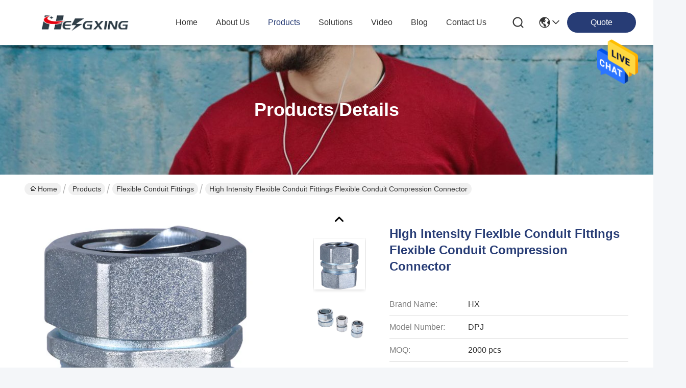

--- FILE ---
content_type: text/html
request_url: https://www.electrical-conduitfittings.com/sale-11426895-high-intensity-flexible-conduit-fittings-flexible-conduit-compression-connector.html
body_size: 26064
content:

<!DOCTYPE html>
<html lang="en">
<head>
	<meta charset="utf-8">
	<meta http-equiv="X-UA-Compatible" content="IE=edge">
	<meta name="viewport" content="width=device-width, initial-scale=1, maximum-scale=1, minimum-scale=1" />
    <title>High Intensity Flexible Conduit Fittings Flexible Conduit Compression Connector</title>
    <meta name="keywords" content="Flexible Conduit Fittings, High Intensity Flexible Conduit Fittings Flexible Conduit Compression Connector, Flexible Conduit Fittings for sale, Flexible Conduit Fittings price" />
    <meta name="description" content="High quality High Intensity Flexible Conduit Fittings Flexible Conduit Compression Connector from China, China's leading product market Flexible Conduit Fittings product market, With strict quality control Flexible Conduit Fittings factories, Producing high quality High Intensity Flexible Conduit Fittings Flexible Conduit Compression Connector Products." />
     <link rel='preload'
					  href=/photo/electrical-conduitfittings/sitetpl/style/commonV2.css?ver=1736920663 as='style'><link type='text/css' rel='stylesheet'
					  href=/photo/electrical-conduitfittings/sitetpl/style/commonV2.css?ver=1736920663 media='all'><meta property="og:title" content="High Intensity Flexible Conduit Fittings Flexible Conduit Compression Connector" />
<meta property="og:description" content="High quality High Intensity Flexible Conduit Fittings Flexible Conduit Compression Connector from China, China's leading product market Flexible Conduit Fittings product market, With strict quality control Flexible Conduit Fittings factories, Producing high quality High Intensity Flexible Conduit Fittings Flexible Conduit Compression Connector Products." />
<meta property="og:type" content="product" />
<meta property="og:availability" content="instock" />
<meta property="og:site_name" content="YUYAO HENGXING PIPE CO.,LTD" />
<meta property="og:url" content="https://www.electrical-conduitfittings.com/sale-11426895-high-intensity-flexible-conduit-fittings-flexible-conduit-compression-connector.html" />
<meta property="og:image" content="https://www.electrical-conduitfittings.com/photo/ps21950136-high_intensity_flexible_conduit_fittings_flexible_conduit_compression_connector.jpg" />
<link rel="canonical" href="https://www.electrical-conduitfittings.com/sale-11426895-high-intensity-flexible-conduit-fittings-flexible-conduit-compression-connector.html" />
<style type="text/css">
/*<![CDATA[*/
.consent__cookie {position: fixed;top: 0;left: 0;width: 100%;height: 0%;z-index: 100000;}.consent__cookie_bg {position: fixed;top: 0;left: 0;width: 100%;height: 100%;background: #000;opacity: .6;display: none }.consent__cookie_rel {position: fixed;bottom:0;left: 0;width: 100%;background: #fff;display: -webkit-box;display: -ms-flexbox;display: flex;flex-wrap: wrap;padding: 24px 80px;-webkit-box-sizing: border-box;box-sizing: border-box;-webkit-box-pack: justify;-ms-flex-pack: justify;justify-content: space-between;-webkit-transition: all ease-in-out .3s;transition: all ease-in-out .3s }.consent__close {position: absolute;top: 20px;right: 20px;cursor: pointer }.consent__close svg {fill: #777 }.consent__close:hover svg {fill: #000 }.consent__cookie_box {flex: 1;word-break: break-word;}.consent__warm {color: #777;font-size: 16px;margin-bottom: 12px;line-height: 19px }.consent__title {color: #333;font-size: 20px;font-weight: 600;margin-bottom: 12px;line-height: 23px }.consent__itxt {color: #333;font-size: 14px;margin-bottom: 12px;display: -webkit-box;display: -ms-flexbox;display: flex;-webkit-box-align: center;-ms-flex-align: center;align-items: center }.consent__itxt i {display: -webkit-inline-box;display: -ms-inline-flexbox;display: inline-flex;width: 28px;height: 28px;border-radius: 50%;background: #e0f9e9;margin-right: 8px;-webkit-box-align: center;-ms-flex-align: center;align-items: center;-webkit-box-pack: center;-ms-flex-pack: center;justify-content: center }.consent__itxt svg {fill: #3ca860 }.consent__txt {color: #a6a6a6;font-size: 14px;margin-bottom: 8px;line-height: 17px }.consent__btns {display: -webkit-box;display: -ms-flexbox;display: flex;-webkit-box-orient: vertical;-webkit-box-direction: normal;-ms-flex-direction: column;flex-direction: column;-webkit-box-pack: center;-ms-flex-pack: center;justify-content: center;flex-shrink: 0;}.consent__btn {width: 280px;height: 40px;line-height: 40px;text-align: center;background: #3ca860;color: #fff;border-radius: 4px;margin: 8px 0;-webkit-box-sizing: border-box;box-sizing: border-box;cursor: pointer;font-size:14px}.consent__btn:hover {background: #00823b }.consent__btn.empty {color: #3ca860;border: 1px solid #3ca860;background: #fff }.consent__btn.empty:hover {background: #3ca860;color: #fff }.open .consent__cookie_bg {display: block }.open .consent__cookie_rel {bottom: 0 }@media (max-width: 760px) {.consent__btns {width: 100%;align-items: center;}.consent__cookie_rel {padding: 20px 24px }}.consent__cookie.open {display: block;}.consent__cookie {display: none;}
/*]]>*/
</style>
<script type="text/javascript">
/*<![CDATA[*/
window.isvideotpl = 0;window.detailurl = '';
var isShowGuide=0;showGuideColor=0;var company_type = 0;var webim_domain = '';

var colorUrl = '';
var aisearch = 0;
var selfUrl = '';
window.playerReportUrl='/vod/view_count/report';
var query_string = ["Products","Detail"];
var g_tp = '';
var customtplcolor = 99716;
window.predomainsub = "";
/*]]>*/
</script>
</head>
<body>
<img src="/logo.gif" style="display:none" alt="logo"/>
    <div id="floatAd" style="z-index: 110000;position:absolute;right:30px;bottom:60px;height:79px;display: block;">
                                <a href="/webim/webim_tab.html" rel="nofollow" data-uid="42705" onclick= 'setwebimCookie(42705,11426895,0);' target="_blank">
            <img style="width: 80px;cursor: pointer;" alt='Send Message' src="/images/floatimage_chat.gif"/>
        </a>
                                </div>
<a style="display: none!important;" title="YUYAO HENGXING PIPE CO.,LTD" class="float-inquiry" href="/contactnow.html" onclick='setinquiryCookie("{\"showproduct\":1,\"pid\":\"11426895\",\"name\":\"High Intensity Flexible Conduit Fittings Flexible Conduit Compression Connector\",\"source_url\":\"\\/sale-11426895-high-intensity-flexible-conduit-fittings-flexible-conduit-compression-connector.html\",\"picurl\":\"\\/photo\\/pd21950136-high_intensity_flexible_conduit_fittings_flexible_conduit_compression_connector.jpg\",\"propertyDetail\":[[\"Products\\uff1a\",\"Flexible conduit compression connector\"],[\"Material:\",\"Zinc Die Casting\"],[\"Size:\",\"1\\/2\\u201c-2\\u201d\\u201d\"],[\"Color\",\"Blue\"]],\"company_name\":null,\"picurl_c\":\"\\/photo\\/pc21950136-high_intensity_flexible_conduit_fittings_flexible_conduit_compression_connector.jpg\",\"price\":\"negotiatiable\",\"username\":\"IVAN\",\"viewTime\":\"Last Login : 1 hours 17 minutes ago\",\"subject\":\"Please send price on your High Intensity Flexible Conduit Fittings Flexible Conduit Compression Connector\",\"countrycode\":\"\"}");'></a>
<script>
var originProductInfo = '';
var originProductInfo = {"showproduct":1,"pid":"11426895","name":"High Intensity Flexible Conduit Fittings Flexible Conduit Compression Connector","source_url":"\/sale-11426895-high-intensity-flexible-conduit-fittings-flexible-conduit-compression-connector.html","picurl":"\/photo\/pd21950136-high_intensity_flexible_conduit_fittings_flexible_conduit_compression_connector.jpg","propertyDetail":[["Products\uff1a","Flexible conduit compression connector"],["Material:","Zinc Die Casting"],["Size:","1\/2\u201c-2\u201d\u201d"],["Color","Blue"]],"company_name":null,"picurl_c":"\/photo\/pc21950136-high_intensity_flexible_conduit_fittings_flexible_conduit_compression_connector.jpg","price":"negotiatiable","username":"IVAN","viewTime":"Last Login : 2 hours 17 minutes ago","subject":"How much for your High Intensity Flexible Conduit Fittings Flexible Conduit Compression Connector","countrycode":""};
var save_url = "/contactsave.html";
var update_url = "/updateinquiry.html";
var productInfo = {};
var defaulProductInfo = {};
var myDate = new Date();
var curDate = myDate.getFullYear()+'-'+(parseInt(myDate.getMonth())+1)+'-'+myDate.getDate();
var message = '';
var default_pop = 1;
var leaveMessageDialog = document.getElementsByClassName('leave-message-dialog')[0]; // 获取弹层
var _$$ = function (dom) {
    return document.querySelectorAll(dom);
};
resInfo = originProductInfo;
resInfo['name'] = resInfo['name'] || '';
defaulProductInfo.pid = resInfo['pid'];
defaulProductInfo.productName = resInfo['name'] ?? '';
defaulProductInfo.productInfo = resInfo['propertyDetail'];
defaulProductInfo.productImg = resInfo['picurl_c'];
defaulProductInfo.subject = resInfo['subject'] ?? '';
defaulProductInfo.productImgAlt = resInfo['name'] ?? '';
var inquirypopup_tmp = 1;
var message = 'Dear,'+'\r\n'+"I am interested in"+' '+trim(resInfo['name'])+", could you send me more details such as type, size, MOQ, material, etc."+'\r\n'+"Thanks!"+'\r\n'+"Waiting for your reply.";
var message_1 = 'Dear,'+'\r\n'+"I am interested in"+' '+trim(resInfo['name'])+", could you send me more details such as type, size, MOQ, material, etc."+'\r\n'+"Thanks!"+'\r\n'+"Waiting for your reply.";
var message_2 = 'Hello,'+'\r\n'+"I am looking for"+' '+trim(resInfo['name'])+", please send me the price, specification and picture."+'\r\n'+"Your swift response will be highly appreciated."+'\r\n'+"Feel free to contact me for more information."+'\r\n'+"Thanks a lot.";
var message_3 = 'Hello,'+'\r\n'+trim(resInfo['name'])+' '+"meets my expectations."+'\r\n'+"Please give me the best price and some other product information."+'\r\n'+"Feel free to contact me via my mail."+'\r\n'+"Thanks a lot.";

var message_4 = 'Dear,'+'\r\n'+"What is the FOB price on your"+' '+trim(resInfo['name'])+'?'+'\r\n'+"Which is the nearest port name?"+'\r\n'+"Please reply me as soon as possible, it would be better to share further information."+'\r\n'+"Regards!";
var message_5 = 'Hi there,'+'\r\n'+"I am very interested in your"+' '+trim(resInfo['name'])+'.'+'\r\n'+"Please send me your product details."+'\r\n'+"Looking forward to your quick reply."+'\r\n'+"Feel free to contact me by mail."+'\r\n'+"Regards!";

var message_6 = 'Dear,'+'\r\n'+"Please provide us with information about your"+' '+trim(resInfo['name'])+", such as type, size, material, and of course the best price."+'\r\n'+"Looking forward to your quick reply."+'\r\n'+"Thank you!";
var message_7 = 'Dear,'+'\r\n'+"Can you supply"+' '+trim(resInfo['name'])+" for us?"+'\r\n'+"First we want a price list and some product details."+'\r\n'+"I hope to get reply asap and look forward to cooperation."+'\r\n'+"Thank you very much.";
var message_8 = 'hi,'+'\r\n'+"I am looking for"+' '+trim(resInfo['name'])+", please give me some more detailed product information."+'\r\n'+"I look forward to your reply."+'\r\n'+"Thank you!";
var message_9 = 'Hello,'+'\r\n'+"Your"+' '+trim(resInfo['name'])+" meets my requirements very well."+'\r\n'+"Please send me the price, specification, and similar model will be OK."+'\r\n'+"Feel free to chat with me."+'\r\n'+"Thanks!";
var message_10 = 'Dear,'+'\r\n'+"I want to know more about the details and quotation of"+' '+trim(resInfo['name'])+'.'+'\r\n'+"Feel free to contact me."+'\r\n'+"Regards!";

var r = getRandom(1,10);

defaulProductInfo.message = eval("message_"+r);
    defaulProductInfo.message = eval("message_"+r);
        var mytAjax = {

    post: function(url, data, fn) {
        var xhr = new XMLHttpRequest();
        xhr.open("POST", url, true);
        xhr.setRequestHeader("Content-Type", "application/x-www-form-urlencoded;charset=UTF-8");
        xhr.setRequestHeader("X-Requested-With", "XMLHttpRequest");
        xhr.setRequestHeader('Content-Type','text/plain;charset=UTF-8');
        xhr.onreadystatechange = function() {
            if(xhr.readyState == 4 && (xhr.status == 200 || xhr.status == 304)) {
                fn.call(this, xhr.responseText);
            }
        };
        xhr.send(data);
    },

    postform: function(url, data, fn) {
        var xhr = new XMLHttpRequest();
        xhr.open("POST", url, true);
        xhr.setRequestHeader("X-Requested-With", "XMLHttpRequest");
        xhr.onreadystatechange = function() {
            if(xhr.readyState == 4 && (xhr.status == 200 || xhr.status == 304)) {
                fn.call(this, xhr.responseText);
            }
        };
        xhr.send(data);
    }
};
/*window.onload = function(){
    leaveMessageDialog = document.getElementsByClassName('leave-message-dialog')[0];
    if (window.localStorage.recordDialogStatus=='undefined' || (window.localStorage.recordDialogStatus!='undefined' && window.localStorage.recordDialogStatus != curDate)) {
        setTimeout(function(){
            if(parseInt(inquirypopup_tmp%10) == 1){
                creatDialog(defaulProductInfo, 1);
            }
        }, 6000);
    }
};*/
function trim(str)
{
    str = str.replace(/(^\s*)/g,"");
    return str.replace(/(\s*$)/g,"");
};
function getRandom(m,n){
    var num = Math.floor(Math.random()*(m - n) + n);
    return num;
};
function strBtn(param) {

    var starattextarea = document.getElementById("textareamessage").value.length;
    var email = document.getElementById("startEmail").value;

    var default_tip = document.querySelectorAll(".watermark_container").length;
    if (20 < starattextarea && starattextarea < 3000) {
        if(default_tip>0){
            document.getElementById("textareamessage1").parentNode.parentNode.nextElementSibling.style.display = "none";
        }else{
            document.getElementById("textareamessage1").parentNode.nextElementSibling.style.display = "none";
        }

    } else {
        if(default_tip>0){
            document.getElementById("textareamessage1").parentNode.parentNode.nextElementSibling.style.display = "block";
        }else{
            document.getElementById("textareamessage1").parentNode.nextElementSibling.style.display = "block";
        }

        return;
    }

    // var re = /^([a-zA-Z0-9_-])+@([a-zA-Z0-9_-])+\.([a-zA-Z0-9_-])+/i;/*邮箱不区分大小写*/
    var re = /^[a-zA-Z0-9][\w-]*(\.?[\w-]+)*@[a-zA-Z0-9-]+(\.[a-zA-Z0-9]+)+$/i;
    if (!re.test(email)) {
        document.getElementById("startEmail").nextElementSibling.style.display = "block";
        return;
    } else {
        document.getElementById("startEmail").nextElementSibling.style.display = "none";
    }

    var subject = document.getElementById("pop_subject").value;
    var pid = document.getElementById("pop_pid").value;
    var message = document.getElementById("textareamessage").value;
    var sender_email = document.getElementById("startEmail").value;
    var tel = '';
    if (document.getElementById("tel0") != undefined && document.getElementById("tel0") != '')
        tel = document.getElementById("tel0").value;
    var form_serialize = '&tel='+tel;

    form_serialize = form_serialize.replace(/\+/g, "%2B");
    mytAjax.post(save_url,"pid="+pid+"&subject="+subject+"&email="+sender_email+"&message="+(message)+form_serialize,function(res){
        var mes = JSON.parse(res);
        if(mes.status == 200){
            var iid = mes.iid;
            document.getElementById("pop_iid").value = iid;
            document.getElementById("pop_uuid").value = mes.uuid;

            if(typeof gtag_report_conversion === "function"){
                gtag_report_conversion();//执行统计js代码
            }
            if(typeof fbq === "function"){
                fbq('track','Purchase');//执行统计js代码
            }
        }
    });
    for (var index = 0; index < document.querySelectorAll(".dialog-content-pql").length; index++) {
        document.querySelectorAll(".dialog-content-pql")[index].style.display = "none";
    };
    $('#idphonepql').val(tel);
    document.getElementById("dialog-content-pql-id").style.display = "block";
    ;
};
function twoBtnOk(param) {

    var selectgender = document.getElementById("Mr").innerHTML;
    var iid = document.getElementById("pop_iid").value;
    var sendername = document.getElementById("idnamepql").value;
    var senderphone = document.getElementById("idphonepql").value;
    var sendercname = document.getElementById("idcompanypql").value;
    var uuid = document.getElementById("pop_uuid").value;
    var gender = 2;
    if(selectgender == 'Mr.') gender = 0;
    if(selectgender == 'Mrs.') gender = 1;
    var pid = document.getElementById("pop_pid").value;
    var form_serialize = '';

        form_serialize = form_serialize.replace(/\+/g, "%2B");

    mytAjax.post(update_url,"iid="+iid+"&gender="+gender+"&uuid="+uuid+"&name="+(sendername)+"&tel="+(senderphone)+"&company="+(sendercname)+form_serialize,function(res){});

    for (var index = 0; index < document.querySelectorAll(".dialog-content-pql").length; index++) {
        document.querySelectorAll(".dialog-content-pql")[index].style.display = "none";
    };
    document.getElementById("dialog-content-pql-ok").style.display = "block";

};
function toCheckMust(name) {
    $('#'+name+'error').hide();
}
function handClidk(param) {
    var starattextarea = document.getElementById("textareamessage1").value.length;
    var email = document.getElementById("startEmail1").value;
    var default_tip = document.querySelectorAll(".watermark_container").length;
    if (20 < starattextarea && starattextarea < 3000) {
        if(default_tip>0){
            document.getElementById("textareamessage1").parentNode.parentNode.nextElementSibling.style.display = "none";
        }else{
            document.getElementById("textareamessage1").parentNode.nextElementSibling.style.display = "none";
        }

    } else {
        if(default_tip>0){
            document.getElementById("textareamessage1").parentNode.parentNode.nextElementSibling.style.display = "block";
        }else{
            document.getElementById("textareamessage1").parentNode.nextElementSibling.style.display = "block";
        }

        return;
    }

    // var re = /^([a-zA-Z0-9_-])+@([a-zA-Z0-9_-])+\.([a-zA-Z0-9_-])+/i;
    var re = /^[a-zA-Z0-9][\w-]*(\.?[\w-]+)*@[a-zA-Z0-9-]+(\.[a-zA-Z0-9]+)+$/i;
    if (!re.test(email)) {
        document.getElementById("startEmail1").nextElementSibling.style.display = "block";
        return;
    } else {
        document.getElementById("startEmail1").nextElementSibling.style.display = "none";
    }

    var subject = document.getElementById("pop_subject").value;
    var pid = document.getElementById("pop_pid").value;
    var message = document.getElementById("textareamessage1").value;
    var sender_email = document.getElementById("startEmail1").value;
    var form_serialize = tel = '';
    if (document.getElementById("tel1") != undefined && document.getElementById("tel1") != '')
        tel = document.getElementById("tel1").value;
        mytAjax.post(save_url,"email="+sender_email+"&tel="+tel+"&pid="+pid+"&message="+message+"&subject="+subject+form_serialize,function(res){

        var mes = JSON.parse(res);
        if(mes.status == 200){
            var iid = mes.iid;
            document.getElementById("pop_iid").value = iid;
            document.getElementById("pop_uuid").value = mes.uuid;
            if(typeof gtag_report_conversion === "function"){
                gtag_report_conversion();//执行统计js代码
            }
        }

    });
    for (var index = 0; index < document.querySelectorAll(".dialog-content-pql").length; index++) {
        document.querySelectorAll(".dialog-content-pql")[index].style.display = "none";
    };
    $('#idphonepql').val(tel);
    document.getElementById("dialog-content-pql-id").style.display = "block";

};
window.addEventListener('load', function () {
    $('.checkbox-wrap label').each(function(){
        if($(this).find('input').prop('checked')){
            $(this).addClass('on')
        }else {
            $(this).removeClass('on')
        }
    })
    $(document).on('click', '.checkbox-wrap label' , function(ev){
        if (ev.target.tagName.toUpperCase() != 'INPUT') {
            $(this).toggleClass('on')
        }
    })
})

function hand_video(pdata) {
    data = JSON.parse(pdata);
    productInfo.productName = data.productName;
    productInfo.productInfo = data.productInfo;
    productInfo.productImg = data.productImg;
    productInfo.subject = data.subject;

    var message = 'Dear,'+'\r\n'+"I am interested in"+' '+trim(data.productName)+", could you send me more details such as type, size, quantity, material, etc."+'\r\n'+"Thanks!"+'\r\n'+"Waiting for your reply.";

    var message = 'Dear,'+'\r\n'+"I am interested in"+' '+trim(data.productName)+", could you send me more details such as type, size, MOQ, material, etc."+'\r\n'+"Thanks!"+'\r\n'+"Waiting for your reply.";
    var message_1 = 'Dear,'+'\r\n'+"I am interested in"+' '+trim(data.productName)+", could you send me more details such as type, size, MOQ, material, etc."+'\r\n'+"Thanks!"+'\r\n'+"Waiting for your reply.";
    var message_2 = 'Hello,'+'\r\n'+"I am looking for"+' '+trim(data.productName)+", please send me the price, specification and picture."+'\r\n'+"Your swift response will be highly appreciated."+'\r\n'+"Feel free to contact me for more information."+'\r\n'+"Thanks a lot.";
    var message_3 = 'Hello,'+'\r\n'+trim(data.productName)+' '+"meets my expectations."+'\r\n'+"Please give me the best price and some other product information."+'\r\n'+"Feel free to contact me via my mail."+'\r\n'+"Thanks a lot.";

    var message_4 = 'Dear,'+'\r\n'+"What is the FOB price on your"+' '+trim(data.productName)+'?'+'\r\n'+"Which is the nearest port name?"+'\r\n'+"Please reply me as soon as possible, it would be better to share further information."+'\r\n'+"Regards!";
    var message_5 = 'Hi there,'+'\r\n'+"I am very interested in your"+' '+trim(data.productName)+'.'+'\r\n'+"Please send me your product details."+'\r\n'+"Looking forward to your quick reply."+'\r\n'+"Feel free to contact me by mail."+'\r\n'+"Regards!";

    var message_6 = 'Dear,'+'\r\n'+"Please provide us with information about your"+' '+trim(data.productName)+", such as type, size, material, and of course the best price."+'\r\n'+"Looking forward to your quick reply."+'\r\n'+"Thank you!";
    var message_7 = 'Dear,'+'\r\n'+"Can you supply"+' '+trim(data.productName)+" for us?"+'\r\n'+"First we want a price list and some product details."+'\r\n'+"I hope to get reply asap and look forward to cooperation."+'\r\n'+"Thank you very much.";
    var message_8 = 'hi,'+'\r\n'+"I am looking for"+' '+trim(data.productName)+", please give me some more detailed product information."+'\r\n'+"I look forward to your reply."+'\r\n'+"Thank you!";
    var message_9 = 'Hello,'+'\r\n'+"Your"+' '+trim(data.productName)+" meets my requirements very well."+'\r\n'+"Please send me the price, specification, and similar model will be OK."+'\r\n'+"Feel free to chat with me."+'\r\n'+"Thanks!";
    var message_10 = 'Dear,'+'\r\n'+"I want to know more about the details and quotation of"+' '+trim(data.productName)+'.'+'\r\n'+"Feel free to contact me."+'\r\n'+"Regards!";

    var r = getRandom(1,10);

    productInfo.message = eval("message_"+r);
            if(parseInt(inquirypopup_tmp/10) == 1){
        productInfo.message = "";
    }
    productInfo.pid = data.pid;
    creatDialog(productInfo, 2);
};

function handDialog(pdata) {
    data = JSON.parse(pdata);
    productInfo.productName = data.productName;
    productInfo.productInfo = data.productInfo;
    productInfo.productImg = data.productImg;
    productInfo.subject = data.subject;

    var message = 'Dear,'+'\r\n'+"I am interested in"+' '+trim(data.productName)+", could you send me more details such as type, size, quantity, material, etc."+'\r\n'+"Thanks!"+'\r\n'+"Waiting for your reply.";

    var message = 'Dear,'+'\r\n'+"I am interested in"+' '+trim(data.productName)+", could you send me more details such as type, size, MOQ, material, etc."+'\r\n'+"Thanks!"+'\r\n'+"Waiting for your reply.";
    var message_1 = 'Dear,'+'\r\n'+"I am interested in"+' '+trim(data.productName)+", could you send me more details such as type, size, MOQ, material, etc."+'\r\n'+"Thanks!"+'\r\n'+"Waiting for your reply.";
    var message_2 = 'Hello,'+'\r\n'+"I am looking for"+' '+trim(data.productName)+", please send me the price, specification and picture."+'\r\n'+"Your swift response will be highly appreciated."+'\r\n'+"Feel free to contact me for more information."+'\r\n'+"Thanks a lot.";
    var message_3 = 'Hello,'+'\r\n'+trim(data.productName)+' '+"meets my expectations."+'\r\n'+"Please give me the best price and some other product information."+'\r\n'+"Feel free to contact me via my mail."+'\r\n'+"Thanks a lot.";

    var message_4 = 'Dear,'+'\r\n'+"What is the FOB price on your"+' '+trim(data.productName)+'?'+'\r\n'+"Which is the nearest port name?"+'\r\n'+"Please reply me as soon as possible, it would be better to share further information."+'\r\n'+"Regards!";
    var message_5 = 'Hi there,'+'\r\n'+"I am very interested in your"+' '+trim(data.productName)+'.'+'\r\n'+"Please send me your product details."+'\r\n'+"Looking forward to your quick reply."+'\r\n'+"Feel free to contact me by mail."+'\r\n'+"Regards!";

    var message_6 = 'Dear,'+'\r\n'+"Please provide us with information about your"+' '+trim(data.productName)+", such as type, size, material, and of course the best price."+'\r\n'+"Looking forward to your quick reply."+'\r\n'+"Thank you!";
    var message_7 = 'Dear,'+'\r\n'+"Can you supply"+' '+trim(data.productName)+" for us?"+'\r\n'+"First we want a price list and some product details."+'\r\n'+"I hope to get reply asap and look forward to cooperation."+'\r\n'+"Thank you very much.";
    var message_8 = 'hi,'+'\r\n'+"I am looking for"+' '+trim(data.productName)+", please give me some more detailed product information."+'\r\n'+"I look forward to your reply."+'\r\n'+"Thank you!";
    var message_9 = 'Hello,'+'\r\n'+"Your"+' '+trim(data.productName)+" meets my requirements very well."+'\r\n'+"Please send me the price, specification, and similar model will be OK."+'\r\n'+"Feel free to chat with me."+'\r\n'+"Thanks!";
    var message_10 = 'Dear,'+'\r\n'+"I want to know more about the details and quotation of"+' '+trim(data.productName)+'.'+'\r\n'+"Feel free to contact me."+'\r\n'+"Regards!";

    var r = getRandom(1,10);
    productInfo.message = eval("message_"+r);
            if(parseInt(inquirypopup_tmp/10) == 1){
        productInfo.message = "";
    }
    productInfo.pid = data.pid;
    creatDialog(productInfo, 2);
};

function closepql(param) {

    leaveMessageDialog.style.display = 'none';
};

function closepql2(param) {

    for (var index = 0; index < document.querySelectorAll(".dialog-content-pql").length; index++) {
        document.querySelectorAll(".dialog-content-pql")[index].style.display = "none";
    };
    document.getElementById("dialog-content-pql-ok").style.display = "block";
};

function decodeHtmlEntities(str) {
    var tempElement = document.createElement('div');
    tempElement.innerHTML = str;
    return tempElement.textContent || tempElement.innerText || '';
}

function initProduct(productInfo,type){

    productInfo.productName = decodeHtmlEntities(productInfo.productName);
    productInfo.message = decodeHtmlEntities(productInfo.message);

    leaveMessageDialog = document.getElementsByClassName('leave-message-dialog')[0];
    leaveMessageDialog.style.display = "block";
    if(type == 3){
        var popinquiryemail = document.getElementById("popinquiryemail").value;
        _$$("#startEmail1")[0].value = popinquiryemail;
    }else{
        _$$("#startEmail1")[0].value = "";
    }
    _$$("#startEmail")[0].value = "";
    _$$("#idnamepql")[0].value = "";
    _$$("#idphonepql")[0].value = "";
    _$$("#idcompanypql")[0].value = "";

    _$$("#pop_pid")[0].value = productInfo.pid;
    _$$("#pop_subject")[0].value = productInfo.subject;
    
    if(parseInt(inquirypopup_tmp/10) == 1){
        productInfo.message = "";
    }

    _$$("#textareamessage1")[0].value = productInfo.message;
    _$$("#textareamessage")[0].value = productInfo.message;

    _$$("#dialog-content-pql-id .titlep")[0].innerHTML = productInfo.productName;
    _$$("#dialog-content-pql-id img")[0].setAttribute("src", productInfo.productImg);
    _$$("#dialog-content-pql-id img")[0].setAttribute("alt", productInfo.productImgAlt);

    _$$("#dialog-content-pql-id-hand img")[0].setAttribute("src", productInfo.productImg);
    _$$("#dialog-content-pql-id-hand img")[0].setAttribute("alt", productInfo.productImgAlt);
    _$$("#dialog-content-pql-id-hand .titlep")[0].innerHTML = productInfo.productName;

    if (productInfo.productInfo.length > 0) {
        var ul2, ul;
        ul = document.createElement("ul");
        for (var index = 0; index < productInfo.productInfo.length; index++) {
            var el = productInfo.productInfo[index];
            var li = document.createElement("li");
            var span1 = document.createElement("span");
            span1.innerHTML = el[0] + ":";
            var span2 = document.createElement("span");
            span2.innerHTML = el[1];
            li.appendChild(span1);
            li.appendChild(span2);
            ul.appendChild(li);

        }
        ul2 = ul.cloneNode(true);
        if (type === 1) {
            _$$("#dialog-content-pql-id .left")[0].replaceChild(ul, _$$("#dialog-content-pql-id .left ul")[0]);
        } else {
            _$$("#dialog-content-pql-id-hand .left")[0].replaceChild(ul2, _$$("#dialog-content-pql-id-hand .left ul")[0]);
            _$$("#dialog-content-pql-id .left")[0].replaceChild(ul, _$$("#dialog-content-pql-id .left ul")[0]);
        }
    };
    for (var index = 0; index < _$$("#dialog-content-pql-id .right ul li").length; index++) {
        _$$("#dialog-content-pql-id .right ul li")[index].addEventListener("click", function (params) {
            _$$("#dialog-content-pql-id .right #Mr")[0].innerHTML = this.innerHTML
        }, false)

    };

};
function closeInquiryCreateDialog() {
    document.getElementById("xuanpan_dialog_box_pql").style.display = "none";
};
function showInquiryCreateDialog() {
    document.getElementById("xuanpan_dialog_box_pql").style.display = "block";
};
function submitPopInquiry(){
    var message = document.getElementById("inquiry_message").value;
    var email = document.getElementById("inquiry_email").value;
    var subject = defaulProductInfo.subject;
    var pid = defaulProductInfo.pid;
    if (email === undefined) {
        showInquiryCreateDialog();
        document.getElementById("inquiry_email").style.border = "1px solid red";
        return false;
    };
    if (message === undefined) {
        showInquiryCreateDialog();
        document.getElementById("inquiry_message").style.border = "1px solid red";
        return false;
    };
    if (email.search(/^\w+((-\w+)|(\.\w+))*\@[A-Za-z0-9]+((\.|-)[A-Za-z0-9]+)*\.[A-Za-z0-9]+$/) == -1) {
        document.getElementById("inquiry_email").style.border= "1px solid red";
        showInquiryCreateDialog();
        return false;
    } else {
        document.getElementById("inquiry_email").style.border= "";
    };
    if (message.length < 20 || message.length >3000) {
        showInquiryCreateDialog();
        document.getElementById("inquiry_message").style.border = "1px solid red";
        return false;
    } else {
        document.getElementById("inquiry_message").style.border = "";
    };
    var tel = '';
    if (document.getElementById("tel") != undefined && document.getElementById("tel") != '')
        tel = document.getElementById("tel").value;

    mytAjax.post(save_url,"pid="+pid+"&subject="+subject+"&email="+email+"&message="+(message)+'&tel='+tel,function(res){
        var mes = JSON.parse(res);
        if(mes.status == 200){
            var iid = mes.iid;
            document.getElementById("pop_iid").value = iid;
            document.getElementById("pop_uuid").value = mes.uuid;

        }
    });
    initProduct(defaulProductInfo);
    for (var index = 0; index < document.querySelectorAll(".dialog-content-pql").length; index++) {
        document.querySelectorAll(".dialog-content-pql")[index].style.display = "none";
    };
    $('#idphonepql').val(tel);
    document.getElementById("dialog-content-pql-id").style.display = "block";

};

//带附件上传
function submitPopInquiryfile(email_id,message_id,check_sort,name_id,phone_id,company_id,attachments){

    if(typeof(check_sort) == 'undefined'){
        check_sort = 0;
    }
    var message = document.getElementById(message_id).value;
    var email = document.getElementById(email_id).value;
    var attachments = document.getElementById(attachments).value;
    if(typeof(name_id) !== 'undefined' && name_id != ""){
        var name  = document.getElementById(name_id).value;
    }
    if(typeof(phone_id) !== 'undefined' && phone_id != ""){
        var phone = document.getElementById(phone_id).value;
    }
    if(typeof(company_id) !== 'undefined' && company_id != ""){
        var company = document.getElementById(company_id).value;
    }
    var subject = defaulProductInfo.subject;
    var pid = defaulProductInfo.pid;

    if(check_sort == 0){
        if (email === undefined) {
            showInquiryCreateDialog();
            document.getElementById(email_id).style.border = "1px solid red";
            return false;
        };
        if (message === undefined) {
            showInquiryCreateDialog();
            document.getElementById(message_id).style.border = "1px solid red";
            return false;
        };

        if (email.search(/^\w+((-\w+)|(\.\w+))*\@[A-Za-z0-9]+((\.|-)[A-Za-z0-9]+)*\.[A-Za-z0-9]+$/) == -1) {
            document.getElementById(email_id).style.border= "1px solid red";
            showInquiryCreateDialog();
            return false;
        } else {
            document.getElementById(email_id).style.border= "";
        };
        if (message.length < 20 || message.length >3000) {
            showInquiryCreateDialog();
            document.getElementById(message_id).style.border = "1px solid red";
            return false;
        } else {
            document.getElementById(message_id).style.border = "";
        };
    }else{

        if (message === undefined) {
            showInquiryCreateDialog();
            document.getElementById(message_id).style.border = "1px solid red";
            return false;
        };

        if (email === undefined) {
            showInquiryCreateDialog();
            document.getElementById(email_id).style.border = "1px solid red";
            return false;
        };

        if (message.length < 20 || message.length >3000) {
            showInquiryCreateDialog();
            document.getElementById(message_id).style.border = "1px solid red";
            return false;
        } else {
            document.getElementById(message_id).style.border = "";
        };

        if (email.search(/^\w+((-\w+)|(\.\w+))*\@[A-Za-z0-9]+((\.|-)[A-Za-z0-9]+)*\.[A-Za-z0-9]+$/) == -1) {
            document.getElementById(email_id).style.border= "1px solid red";
            showInquiryCreateDialog();
            return false;
        } else {
            document.getElementById(email_id).style.border= "";
        };

    };

    mytAjax.post(save_url,"pid="+pid+"&subject="+subject+"&email="+email+"&message="+message+"&company="+company+"&attachments="+attachments,function(res){
        var mes = JSON.parse(res);
        if(mes.status == 200){
            var iid = mes.iid;
            document.getElementById("pop_iid").value = iid;
            document.getElementById("pop_uuid").value = mes.uuid;

            if(typeof gtag_report_conversion === "function"){
                gtag_report_conversion();//执行统计js代码
            }
            if(typeof fbq === "function"){
                fbq('track','Purchase');//执行统计js代码
            }
        }
    });
    initProduct(defaulProductInfo);

    if(name !== undefined && name != ""){
        _$$("#idnamepql")[0].value = name;
    }

    if(phone !== undefined && phone != ""){
        _$$("#idphonepql")[0].value = phone;
    }

    if(company !== undefined && company != ""){
        _$$("#idcompanypql")[0].value = company;
    }

    for (var index = 0; index < document.querySelectorAll(".dialog-content-pql").length; index++) {
        document.querySelectorAll(".dialog-content-pql")[index].style.display = "none";
    };
    document.getElementById("dialog-content-pql-id").style.display = "block";

};
function submitPopInquiryByParam(email_id,message_id,check_sort,name_id,phone_id,company_id){

    if(typeof(check_sort) == 'undefined'){
        check_sort = 0;
    }

    var senderphone = '';
    var message = document.getElementById(message_id).value;
    var email = document.getElementById(email_id).value;
    if(typeof(name_id) !== 'undefined' && name_id != ""){
        var name  = document.getElementById(name_id).value;
    }
    if(typeof(phone_id) !== 'undefined' && phone_id != ""){
        var phone = document.getElementById(phone_id).value;
        senderphone = phone;
    }
    if(typeof(company_id) !== 'undefined' && company_id != ""){
        var company = document.getElementById(company_id).value;
    }
    var subject = defaulProductInfo.subject;
    var pid = defaulProductInfo.pid;

    if(check_sort == 0){
        if (email === undefined) {
            showInquiryCreateDialog();
            document.getElementById(email_id).style.border = "1px solid red";
            return false;
        };
        if (message === undefined) {
            showInquiryCreateDialog();
            document.getElementById(message_id).style.border = "1px solid red";
            return false;
        };

        if (email.search(/^\w+((-\w+)|(\.\w+))*\@[A-Za-z0-9]+((\.|-)[A-Za-z0-9]+)*\.[A-Za-z0-9]+$/) == -1) {
            document.getElementById(email_id).style.border= "1px solid red";
            showInquiryCreateDialog();
            return false;
        } else {
            document.getElementById(email_id).style.border= "";
        };
        if (message.length < 20 || message.length >3000) {
            showInquiryCreateDialog();
            document.getElementById(message_id).style.border = "1px solid red";
            return false;
        } else {
            document.getElementById(message_id).style.border = "";
        };
    }else{

        if (message === undefined) {
            showInquiryCreateDialog();
            document.getElementById(message_id).style.border = "1px solid red";
            return false;
        };

        if (email === undefined) {
            showInquiryCreateDialog();
            document.getElementById(email_id).style.border = "1px solid red";
            return false;
        };

        if (message.length < 20 || message.length >3000) {
            showInquiryCreateDialog();
            document.getElementById(message_id).style.border = "1px solid red";
            return false;
        } else {
            document.getElementById(message_id).style.border = "";
        };

        if (email.search(/^\w+((-\w+)|(\.\w+))*\@[A-Za-z0-9]+((\.|-)[A-Za-z0-9]+)*\.[A-Za-z0-9]+$/) == -1) {
            document.getElementById(email_id).style.border= "1px solid red";
            showInquiryCreateDialog();
            return false;
        } else {
            document.getElementById(email_id).style.border= "";
        };

    };

    var productsku = "";
    if($("#product_sku").length > 0){
        productsku = $("#product_sku").html();
    }

    mytAjax.post(save_url,"tel="+senderphone+"&pid="+pid+"&subject="+subject+"&email="+email+"&message="+message+"&messagesku="+encodeURI(productsku),function(res){
        var mes = JSON.parse(res);
        if(mes.status == 200){
            var iid = mes.iid;
            document.getElementById("pop_iid").value = iid;
            document.getElementById("pop_uuid").value = mes.uuid;

            if(typeof gtag_report_conversion === "function"){
                gtag_report_conversion();//执行统计js代码
            }
            if(typeof fbq === "function"){
                fbq('track','Purchase');//执行统计js代码
            }
        }
    });
    initProduct(defaulProductInfo);

    if(name !== undefined && name != ""){
        _$$("#idnamepql")[0].value = name;
    }

    if(phone !== undefined && phone != ""){
        _$$("#idphonepql")[0].value = phone;
    }

    if(company !== undefined && company != ""){
        _$$("#idcompanypql")[0].value = company;
    }

    for (var index = 0; index < document.querySelectorAll(".dialog-content-pql").length; index++) {
        document.querySelectorAll(".dialog-content-pql")[index].style.display = "none";

    };
    document.getElementById("dialog-content-pql-id").style.display = "block";

};

function creat_videoDialog(productInfo, type) {

    if(type == 1){
        if(default_pop != 1){
            return false;
        }
        window.localStorage.recordDialogStatus = curDate;
    }else{
        default_pop = 0;
    }
    initProduct(productInfo, type);
    if (type === 1) {
        // 自动弹出
        for (var index = 0; index < document.querySelectorAll(".dialog-content-pql").length; index++) {

            document.querySelectorAll(".dialog-content-pql")[index].style.display = "none";
        };
        document.getElementById("dialog-content-pql").style.display = "block";
    } else {
        // 手动弹出
        for (var index = 0; index < document.querySelectorAll(".dialog-content-pql").length; index++) {
            document.querySelectorAll(".dialog-content-pql")[index].style.display = "none";
        };
        document.getElementById("dialog-content-pql-id-hand").style.display = "block";
    }
}

function creatDialog(productInfo, type) {

    if(type == 1){
        if(default_pop != 1){
            return false;
        }
        window.localStorage.recordDialogStatus = curDate;
    }else{
        default_pop = 0;
    }
    initProduct(productInfo, type);
    if (type === 1) {
        // 自动弹出
        for (var index = 0; index < document.querySelectorAll(".dialog-content-pql").length; index++) {

            document.querySelectorAll(".dialog-content-pql")[index].style.display = "none";
        };
        document.getElementById("dialog-content-pql").style.display = "block";
    } else {
        // 手动弹出
        for (var index = 0; index < document.querySelectorAll(".dialog-content-pql").length; index++) {
            document.querySelectorAll(".dialog-content-pql")[index].style.display = "none";
        };
        document.getElementById("dialog-content-pql-id-hand").style.display = "block";
    }
}

//带邮箱信息打开询盘框 emailtype=1表示带入邮箱
function openDialog(emailtype){
    var type = 2;//不带入邮箱，手动弹出
    if(emailtype == 1){
        var popinquiryemail = document.getElementById("popinquiryemail").value;
        // var re = /^([a-zA-Z0-9_-])+@([a-zA-Z0-9_-])+\.([a-zA-Z0-9_-])+/i;
        var re = /^[a-zA-Z0-9][\w-]*(\.?[\w-]+)*@[a-zA-Z0-9-]+(\.[a-zA-Z0-9]+)+$/i;
        if (!re.test(popinquiryemail)) {
            //前端提示样式;
            showInquiryCreateDialog();
            document.getElementById("popinquiryemail").style.border = "1px solid red";
            return false;
        } else {
            //前端提示样式;
        }
        var type = 3;
    }
    creatDialog(defaulProductInfo,type);
}

//上传附件
function inquiryUploadFile(){
    var fileObj = document.querySelector("#fileId").files[0];
    //构建表单数据
    var formData = new FormData();
    var filesize = fileObj.size;
    if(filesize > 10485760 || filesize == 0) {
        document.getElementById("filetips").style.display = "block";
        return false;
    }else {
        document.getElementById("filetips").style.display = "none";
    }
    formData.append('popinquiryfile', fileObj);
    document.getElementById("quotefileform").reset();
    var save_url = "/inquiryuploadfile.html";
    mytAjax.postform(save_url,formData,function(res){
        var mes = JSON.parse(res);
        if(mes.status == 200){
            document.getElementById("uploader-file-info").innerHTML = document.getElementById("uploader-file-info").innerHTML + "<span class=op>"+mes.attfile.name+"<a class=delatt id=att"+mes.attfile.id+" onclick=delatt("+mes.attfile.id+");>Delete</a></span>";
            var nowattachs = document.getElementById("attachments").value;
            if( nowattachs !== ""){
                var attachs = JSON.parse(nowattachs);
                attachs[mes.attfile.id] = mes.attfile;
            }else{
                var attachs = {};
                attachs[mes.attfile.id] = mes.attfile;
            }
            document.getElementById("attachments").value = JSON.stringify(attachs);
        }
    });
}
//附件删除
function delatt(attid)
{
    var nowattachs = document.getElementById("attachments").value;
    if( nowattachs !== ""){
        var attachs = JSON.parse(nowattachs);
        if(attachs[attid] == ""){
            return false;
        }
        var formData = new FormData();
        var delfile = attachs[attid]['filename'];
        var save_url = "/inquirydelfile.html";
        if(delfile != "") {
            formData.append('delfile', delfile);
            mytAjax.postform(save_url, formData, function (res) {
                if(res !== "") {
                    var mes = JSON.parse(res);
                    if (mes.status == 200) {
                        delete attachs[attid];
                        document.getElementById("attachments").value = JSON.stringify(attachs);
                        var s = document.getElementById("att"+attid);
                        s.parentNode.remove();
                    }
                }
            });
        }
    }else{
        return false;
    }
}

</script>
<div class="leave-message-dialog" style="display: none">
<style>
    .leave-message-dialog .close:before, .leave-message-dialog .close:after{
        content:initial;
    }
</style>
<div class="dialog-content-pql" id="dialog-content-pql" style="display: none">
    <span class="close" onclick="closepql()"><img src="/images/close.png" alt="close"></span>
    <div class="title">
        <p class="firstp-pql">Leave a Message</p>
        <p class="lastp-pql">We will call you back soon!</p>
    </div>
    <div class="form">
        <div class="textarea">
            <textarea style='font-family: robot;'  name="" id="textareamessage" cols="30" rows="10" style="margin-bottom:14px;width:100%"
                placeholder="Please enter your inquiry details."></textarea>
        </div>
        <p class="error-pql"> <span class="icon-pql"><img src="/images/error.png" alt="YUYAO HENGXING PIPE CO.,LTD"></span> Your message must be between 20-3,000 characters!</p>
        <input id="startEmail" type="text" placeholder="Enter your E-mail" onkeydown="if(event.keyCode === 13){ strBtn();}">
        <p class="error-pql"><span class="icon-pql"><img src="/images/error.png" alt="YUYAO HENGXING PIPE CO.,LTD"></span> Please check your E-mail! </p>
                <div class="operations">
            <div class='btn' id="submitStart" type="submit" onclick="strBtn()">SUBMIT</div>
        </div>
            </div>
</div>
<div class="dialog-content-pql dialog-content-pql-id" id="dialog-content-pql-id" style="display:none">
        <span class="close" onclick="closepql2()"><svg t="1648434466530" class="icon" viewBox="0 0 1024 1024" version="1.1" xmlns="http://www.w3.org/2000/svg" p-id="2198" width="16" height="16"><path d="M576 512l277.333333 277.333333-64 64-277.333333-277.333333L234.666667 853.333333 170.666667 789.333333l277.333333-277.333333L170.666667 234.666667 234.666667 170.666667l277.333333 277.333333L789.333333 170.666667 853.333333 234.666667 576 512z" fill="#444444" p-id="2199"></path></svg></span>
    <div class="left">
        <div class="img"><img></div>
        <p class="titlep"></p>
        <ul> </ul>
    </div>
    <div class="right">
                <p class="title">More information facilitates better communication.</p>
                <div style="position: relative;">
            <div class="mr"> <span id="Mr">Mr.</span>
                <ul>
                    <li>Mr.</li>
                    <li>Mrs.</li>
                </ul>
            </div>
            <input style="text-indent: 80px;" type="text" id="idnamepql" placeholder="Input your name">
        </div>
        <input type="text"  id="idphonepql"  placeholder="Phone Number">
        <input type="text" id="idcompanypql"  placeholder="Company" onkeydown="if(event.keyCode === 13){ twoBtnOk();}">
                <div class="btn form_new" id="twoBtnOk" onclick="twoBtnOk()">OK</div>
    </div>
</div>

<div class="dialog-content-pql dialog-content-pql-ok" id="dialog-content-pql-ok" style="display:none">
        <span class="close" onclick="closepql()"><svg t="1648434466530" class="icon" viewBox="0 0 1024 1024" version="1.1" xmlns="http://www.w3.org/2000/svg" p-id="2198" width="16" height="16"><path d="M576 512l277.333333 277.333333-64 64-277.333333-277.333333L234.666667 853.333333 170.666667 789.333333l277.333333-277.333333L170.666667 234.666667 234.666667 170.666667l277.333333 277.333333L789.333333 170.666667 853.333333 234.666667 576 512z" fill="#444444" p-id="2199"></path></svg></span>
    <div class="duihaook"></div>
        <p class="title">Submitted successfully!</p>
        <p class="p1" style="text-align: center; font-size: 18px; margin-top: 14px;">We will call you back soon!</p>
    <div class="btn" onclick="closepql()" id="endOk" style="margin: 0 auto;margin-top: 50px;">OK</div>
</div>
<div class="dialog-content-pql dialog-content-pql-id dialog-content-pql-id-hand" id="dialog-content-pql-id-hand"
    style="display:none">
     <input type="hidden" name="pop_pid" id="pop_pid" value="0">
     <input type="hidden" name="pop_subject" id="pop_subject" value="">
     <input type="hidden" name="pop_iid" id="pop_iid" value="0">
     <input type="hidden" name="pop_uuid" id="pop_uuid" value="0">
        <span class="close" onclick="closepql()"><svg t="1648434466530" class="icon" viewBox="0 0 1024 1024" version="1.1" xmlns="http://www.w3.org/2000/svg" p-id="2198" width="16" height="16"><path d="M576 512l277.333333 277.333333-64 64-277.333333-277.333333L234.666667 853.333333 170.666667 789.333333l277.333333-277.333333L170.666667 234.666667 234.666667 170.666667l277.333333 277.333333L789.333333 170.666667 853.333333 234.666667 576 512z" fill="#444444" p-id="2199"></path></svg></span>
    <div class="left">
        <div class="img"><img></div>
        <p class="titlep"></p>
        <ul> </ul>
    </div>
    <div class="right" style="float:right">
                <div class="title">
            <p class="firstp-pql">Leave a Message</p>
            <p class="lastp-pql">We will call you back soon!</p>
        </div>
                <div class="form">
            <div class="textarea">
                <textarea style='font-family: robot;' name="message" id="textareamessage1" cols="30" rows="10"
                    placeholder="Please enter your inquiry details."></textarea>
            </div>
            <p class="error-pql"> <span class="icon-pql"><img src="/images/error.png" alt="YUYAO HENGXING PIPE CO.,LTD"></span> Your message must be between 20-3,000 characters!</p>

                            <input style="display:none" id="tel1" name="tel" type="text" oninput="value=value.replace(/[^0-9_+-]/g,'');" placeholder="Phone Number">
                        <input id='startEmail1' name='email' data-type='1' type='text'
                   placeholder="Enter your E-mail"
                   onkeydown='if(event.keyCode === 13){ handClidk();}'>
            
            <p class='error-pql'><span class='icon-pql'>
                    <img src="/images/error.png" alt="YUYAO HENGXING PIPE CO.,LTD"></span> Please check your E-mail!            </p>

            <div class="operations">
                <div class='btn' id="submitStart1" type="submit" onclick="handClidk()">SUBMIT</div>
            </div>
        </div>
    </div>
</div>
</div>
<div id="xuanpan_dialog_box_pql" class="xuanpan_dialog_box_pql"
    style="display:none;background:rgba(0,0,0,.6);width:100%;height:100%;position: fixed;top:0;left:0;z-index: 999999;">
    <div class="box_pql"
      style="width:526px;height:206px;background:rgba(255,255,255,1);opacity:1;border-radius:4px;position: absolute;left: 50%;top: 50%;transform: translate(-50%,-50%);">
      <div onclick="closeInquiryCreateDialog()" class="close close_create_dialog"
        style="cursor: pointer;height:42px;width:40px;float:right;padding-top: 16px;"><span
          style="display: inline-block;width: 25px;height: 2px;background: rgb(114, 114, 114);transform: rotate(45deg); "><span
            style="display: block;width: 25px;height: 2px;background: rgb(114, 114, 114);transform: rotate(-90deg); "></span></span>
      </div>
      <div
        style="height: 72px; overflow: hidden; text-overflow: ellipsis; display:-webkit-box;-ebkit-line-clamp: 3;-ebkit-box-orient: vertical; margin-top: 58px; padding: 0 84px; font-size: 18px; color: rgba(51, 51, 51, 1); text-align: center; ">
        Please leave your correct email and detailed requirements (20-3,000 characters).</div>
      <div onclick="closeInquiryCreateDialog()" class="close_create_dialog"
        style="width: 139px; height: 36px; background: rgba(253, 119, 34, 1); border-radius: 4px; margin: 16px auto; color: rgba(255, 255, 255, 1); font-size: 18px; line-height: 36px; text-align: center;">
        OK</div>
    </div>
</div>
<style type="text/css">.vr-asidebox {position: fixed; bottom: 290px; left: 16px; width: 160px; height: 90px; background: #eee; overflow: hidden; border: 4px solid rgba(4, 120, 237, 0.24); box-shadow: 0px 8px 16px rgba(0, 0, 0, 0.08); border-radius: 8px; display: none; z-index: 1000; } .vr-small {position: fixed; bottom: 290px; left: 16px; width: 72px; height: 90px; background: url(/images/ctm_icon_vr.png) no-repeat center; background-size: 69.5px; overflow: hidden; display: none; cursor: pointer; z-index: 1000; display: block; text-decoration: none; } .vr-group {position: relative; } .vr-animate {width: 160px; height: 90px; background: #eee; position: relative; } .js-marquee {/*margin-right: 0!important;*/ } .vr-link {position: absolute; top: 0; left: 0; width: 100%; height: 100%; display: none; } .vr-mask {position: absolute; top: 0px; left: 0px; width: 100%; height: 100%; display: block; background: #000; opacity: 0.4; } .vr-jump {position: absolute; top: 0px; left: 0px; width: 100%; height: 100%; display: block; background: url(/images/ctm_icon_see.png) no-repeat center center; background-size: 34px; font-size: 0; } .vr-close {position: absolute; top: 50%; right: 0px; width: 16px; height: 20px; display: block; transform: translate(0, -50%); background: rgba(255, 255, 255, 0.6); border-radius: 4px 0px 0px 4px; cursor: pointer; } .vr-close i {position: absolute; top: 0px; left: 0px; width: 100%; height: 100%; display: block; background: url(/images/ctm_icon_left.png) no-repeat center center; background-size: 16px; } .vr-group:hover .vr-link {display: block; } .vr-logo {position: absolute; top: 4px; left: 4px; width: 50px; height: 14px; background: url(/images/ctm_icon_vrshow.png) no-repeat; background-size: 48px; }
</style>

<div data-head='head'>
<div class="header_99716  on  " data-script="/js/swiper-bundle.min.js">
    
    
    
    
    
    
    

    <div class="header-wrap">
       <div class="index_language" style="align-items: center;">
      
        <div class="menu-icon">
            <div class="item language2">
                <i class="feitian ft-language1"></i>
                <i class="feitian ft-down1"></i>
                <div class="p_child english_box">
                                        <div class="p_child_item">
                        <a href="https://www.electrical-conduitfittings.com/sale-11426895-high-intensity-flexible-conduit-fittings-flexible-conduit-compression-connector.html" title="english">english </a>
                    </div>
                                        <div class="p_child_item">
                        <a href="https://french.electrical-conduitfittings.com/sale-11426895-high-intensity-flexible-conduit-fittings-flexible-conduit-compression-connector.html" title="français">français </a>
                    </div>
                                        <div class="p_child_item">
                        <a href="https://german.electrical-conduitfittings.com/sale-11426895-high-intensity-flexible-conduit-fittings-flexible-conduit-compression-connector.html" title="Deutsch">Deutsch </a>
                    </div>
                                        <div class="p_child_item">
                        <a href="https://italian.electrical-conduitfittings.com/sale-11426895-high-intensity-flexible-conduit-fittings-flexible-conduit-compression-connector.html" title="Italiano">Italiano </a>
                    </div>
                                        <div class="p_child_item">
                        <a href="https://russian.electrical-conduitfittings.com/sale-11426895-high-intensity-flexible-conduit-fittings-flexible-conduit-compression-connector.html" title="Русский">Русский </a>
                    </div>
                                        <div class="p_child_item">
                        <a href="https://spanish.electrical-conduitfittings.com/sale-11426895-high-intensity-flexible-conduit-fittings-flexible-conduit-compression-connector.html" title="Español">Español </a>
                    </div>
                                        <div class="p_child_item">
                        <a href="https://portuguese.electrical-conduitfittings.com/sale-11426895-high-intensity-flexible-conduit-fittings-flexible-conduit-compression-connector.html" title="português">português </a>
                    </div>
                                        <div class="p_child_item">
                        <a href="https://dutch.electrical-conduitfittings.com/sale-11426895-high-intensity-flexible-conduit-fittings-flexible-conduit-compression-connector.html" title="Nederlandse">Nederlandse </a>
                    </div>
                                        <div class="p_child_item">
                        <a href="https://greek.electrical-conduitfittings.com/sale-11426895-high-intensity-flexible-conduit-fittings-flexible-conduit-compression-connector.html" title="ελληνικά">ελληνικά </a>
                    </div>
                                        <div class="p_child_item">
                        <a href="https://japanese.electrical-conduitfittings.com/sale-11426895-high-intensity-flexible-conduit-fittings-flexible-conduit-compression-connector.html" title="日本語">日本語 </a>
                    </div>
                                        <div class="p_child_item">
                        <a href="https://korean.electrical-conduitfittings.com/sale-11426895-high-intensity-flexible-conduit-fittings-flexible-conduit-compression-connector.html" title="한국">한국 </a>
                    </div>
                                        <div class="p_child_item">
                        <a href="https://arabic.electrical-conduitfittings.com/sale-11426895-high-intensity-flexible-conduit-fittings-flexible-conduit-compression-connector.html" title="العربية">العربية </a>
                    </div>
                                        <div class="p_child_item">
                        <a href="https://thai.electrical-conduitfittings.com/sale-11426895-high-intensity-flexible-conduit-fittings-flexible-conduit-compression-connector.html" title="ไทย">ไทย </a>
                    </div>
                                    </div>
            </div>
            <i class="feitian ft-menu1"></i>
        </div>
       </div>
        <div class="logo image-all">
            <a href="/" class="image-all"  title="YUYAO HENGXING PIPE CO.,LTD">
                <img src="/logo.gif" alt="YUYAO HENGXING PIPE CO.,LTD" />
            </a>
        </div>
        <div class="menu">
         
            <div class="itembox p_child_item">
                <a class="item level1-a " href="/"
                    title="Home">Home</a>
            </div>
            
                        
                        
                        
                        <div class="itembox p_child_item">
                <a class="item level1-a " href="/aboutus.html"
                    title="About Us">about us</a>
                    <div class="p_child">
                        <div class=" p_child_item">
                            <a class="level2-a ecer-ellipsis"
                            href="/aboutus.html" title="Company Profile">Company Profile</a>
                        </div>
                        <div class=" p_child_item">
                            <a class="level2-a ecer-ellipsis"
                            href="/factory.html" title="Factory Tour">factory tour</a>
                        </div>
                        <div class=" p_child_item">
                            <a class="level2-a ecer-ellipsis" 
                            href="/quality.html" title="Quality Control">quality control</a>
                        </div>
                                            </div>
            </div>
                        <div class="itembox p_child_item">

                <a class="item level1-a cur"
                href="/products.html"  title="Products">products
            </a>
                <div class="p_child">

                                        <!-- 二级 -->
                                        <div class="p_child_item">
                   
                        <a class="level2-a ecer-ellipsis "
                            href=/supplier-281745-electrical-conduit-fittings title="quality Electrical Conduit Fittings factory">
                            <h2 class="main-a ecer-ellipsis">Electrical Conduit Fittings</h2>
                                                    </a>
                   
                                            </div>
                                                            <!-- 二级 -->
                                        <div class="p_child_item">
                   
                        <a class="level2-a ecer-ellipsis "
                            href=/supplier-276397-emt-conduit-fittings title="quality EMT Conduit Fittings factory">
                            <h2 class="main-a ecer-ellipsis">EMT Conduit Fittings</h2>
                                                    </a>
                   
                                            </div>
                                                            <!-- 二级 -->
                                        <div class="p_child_item">
                   
                        <a class="level2-a ecer-ellipsis "
                            href=/supplier-276398-rigid-conduit-fittings title="quality Rigid Conduit Fittings factory">
                            <h2 class="main-a ecer-ellipsis">Rigid Conduit Fittings</h2>
                                                    </a>
                   
                                            </div>
                                                            <!-- 二级 -->
                                        <div class="p_child_item">
                   
                        <a class="level2-a ecer-ellipsis "
                            href=/supplier-276396-flexible-electrical-conduit title="quality Flexible Electrical Conduit factory">
                            <h2 class="main-a ecer-ellipsis">Flexible Electrical Conduit</h2>
                                                    </a>
                   
                                            </div>
                                                            <!-- 二级 -->
                                        <div class="p_child_item">
                   
                        <a class="level2-a ecer-ellipsis cur"
                            href=/supplier-276399-flexible-conduit-fittings title="quality Flexible Conduit Fittings factory">
                            <h2 class="main-a ecer-ellipsis">Flexible Conduit Fittings</h2>
                                                    </a>
                   
                                            </div>
                                                            <!-- 二级 -->
                                        <div class="p_child_item">
                   
                        <a class="level2-a ecer-ellipsis "
                            href=/supplier-276395-emt-electrical-conduit title="quality EMT Electrical Conduit factory">
                            <h2 class="main-a ecer-ellipsis">EMT Electrical Conduit</h2>
                                                    </a>
                   
                                            </div>
                                                            <!-- 二级 -->
                                        <div class="p_child_item">
                   
                        <a class="level2-a ecer-ellipsis "
                            href=/supplier-281746-imc-electrical-conduit title="quality IMC Electrical Conduit factory">
                            <h2 class="main-a ecer-ellipsis">IMC Electrical Conduit</h2>
                                                    </a>
                   
                                            </div>
                                                            <!-- 二级 -->
                                        <div class="p_child_item">
                   
                        <a class="level2-a ecer-ellipsis "
                            href=/supplier-276400-rigid-conduit-body title="quality Rigid Conduit Body factory">
                            <h2 class="main-a ecer-ellipsis">Rigid Conduit Body</h2>
                                                    </a>
                   
                                            </div>
                                                            <!-- 二级 -->
                                        <div class="p_child_item">
                   
                        <a class="level2-a ecer-ellipsis "
                            href=/supplier-276401-conduit-junction-box title="quality Conduit Junction Box factory">
                            <h2 class="main-a ecer-ellipsis">Conduit Junction Box</h2>
                                                    </a>
                   
                                            </div>
                                                            <!-- 二级 -->
                                        <div class="p_child_item">
                   
                        <a class="level2-a ecer-ellipsis "
                            href=/supplier-276407-metal-conduit-fittings title="quality Metal Conduit Fittings factory">
                            <h2 class="main-a ecer-ellipsis">Metal Conduit Fittings</h2>
                                                    </a>
                   
                                            </div>
                                                            <!-- 二级 -->
                                        <div class="p_child_item">
                   
                        <a class="level2-a ecer-ellipsis "
                            href=/supplier-276406-malleable-iron-fittings title="quality Malleable Iron Fittings factory">
                            <h2 class="main-a ecer-ellipsis">Malleable Iron Fittings</h2>
                                                    </a>
                   
                                            </div>
                                                            <!-- 二级 -->
                                        <div class="p_child_item">
                   
                        <a class="level2-a ecer-ellipsis "
                            href=/supplier-276405-plastic-conduit-fittings title="quality Plastic Conduit Fittings factory">
                            <h2 class="main-a ecer-ellipsis">Plastic Conduit Fittings</h2>
                                                    </a>
                   
                                            </div>
                                                            <!-- 二级 -->
                                        <div class="p_child_item">
                   
                        <a class="level2-a ecer-ellipsis "
                            href=/supplier-276412-metal-conduit-box title="quality Metal Conduit Box factory">
                            <h2 class="main-a ecer-ellipsis">Metal Conduit Box</h2>
                                                    </a>
                   
                                            </div>
                                                            <!-- 二级 -->
                                        <div class="p_child_item">
                   
                        <a class="level2-a ecer-ellipsis "
                            href=/supplier-276408-waterproof-electrical-box title="quality Waterproof Electrical Box factory">
                            <h2 class="main-a ecer-ellipsis">Waterproof Electrical Box</h2>
                                                    </a>
                   
                                            </div>
                                                        </div>
            </div>

    
                                                                                                                                                                                                                                                                                                            <div class="itembox p_child_item">
                <a class="item  level1-a "
                    href="/cases.html" title="solutions">solutions</a>
            </div>
            
                                                                                    <div class="itembox p_child_item">
                <a class="item  level1-a" href="/video.html" target="_blank"
                    title="Video">video</a>
            </div>
                    
                                                                                                                                                                                                                                    <div class=" itembox p_child_item">
                <a class="item  level1-a "
                    href="/news.html" title="blog">blog</a>
            </div>
                     
                                                                                                                                                                                    <div class="itembox p_child_item">
                <a class="item  level1-a  " href="/contactus.html"
                    title="contact">contact us</a>
            </div>
                            
            <div class="item search">
                <div class="serchtext">
                    <i class="feitian ft-close2"></i>
                    <form id="formSearch" method="POST" onsubmit="return jsWidgetSearch(this,'');">
                        <input type="text" onchange="(e)=>{ e.stopPropagation();}" type="text" name="keyword"
                            placeholder="Search" />
                        <button type="submit" style="    background: transparent;    outline: none;    border: none;">
                            <i style="cursor: pointer;" class="feitian ft-search1"></i></button>

                    </form>
                </div>
                <i class="feitian ft-search1"></i>
            </div>
            <div class="item language2">
                <i class="feitian ft-language1"></i>
                <i class="feitian ft-down1"></i>
                <!-- 一级 -->
                <div class="p_child english_box">
                    
                    <div class="p_child_item">
                        <a href="https://www.electrical-conduitfittings.com/sale-11426895-high-intensity-flexible-conduit-fittings-flexible-conduit-compression-connector.html" title="english">english </a>
                    </div>
                    
                    <div class="p_child_item">
                        <a href="https://french.electrical-conduitfittings.com/sale-11426895-high-intensity-flexible-conduit-fittings-flexible-conduit-compression-connector.html" title="français">français </a>
                    </div>
                    
                    <div class="p_child_item">
                        <a href="https://german.electrical-conduitfittings.com/sale-11426895-high-intensity-flexible-conduit-fittings-flexible-conduit-compression-connector.html" title="Deutsch">Deutsch </a>
                    </div>
                    
                    <div class="p_child_item">
                        <a href="https://italian.electrical-conduitfittings.com/sale-11426895-high-intensity-flexible-conduit-fittings-flexible-conduit-compression-connector.html" title="Italiano">Italiano </a>
                    </div>
                    
                    <div class="p_child_item">
                        <a href="https://russian.electrical-conduitfittings.com/sale-11426895-high-intensity-flexible-conduit-fittings-flexible-conduit-compression-connector.html" title="Русский">Русский </a>
                    </div>
                    
                    <div class="p_child_item">
                        <a href="https://spanish.electrical-conduitfittings.com/sale-11426895-high-intensity-flexible-conduit-fittings-flexible-conduit-compression-connector.html" title="Español">Español </a>
                    </div>
                    
                    <div class="p_child_item">
                        <a href="https://portuguese.electrical-conduitfittings.com/sale-11426895-high-intensity-flexible-conduit-fittings-flexible-conduit-compression-connector.html" title="português">português </a>
                    </div>
                    
                    <div class="p_child_item">
                        <a href="https://dutch.electrical-conduitfittings.com/sale-11426895-high-intensity-flexible-conduit-fittings-flexible-conduit-compression-connector.html" title="Nederlandse">Nederlandse </a>
                    </div>
                    
                    <div class="p_child_item">
                        <a href="https://greek.electrical-conduitfittings.com/sale-11426895-high-intensity-flexible-conduit-fittings-flexible-conduit-compression-connector.html" title="ελληνικά">ελληνικά </a>
                    </div>
                    
                    <div class="p_child_item">
                        <a href="https://japanese.electrical-conduitfittings.com/sale-11426895-high-intensity-flexible-conduit-fittings-flexible-conduit-compression-connector.html" title="日本語">日本語 </a>
                    </div>
                    
                    <div class="p_child_item">
                        <a href="https://korean.electrical-conduitfittings.com/sale-11426895-high-intensity-flexible-conduit-fittings-flexible-conduit-compression-connector.html" title="한국">한국 </a>
                    </div>
                    
                    <div class="p_child_item">
                        <a href="https://arabic.electrical-conduitfittings.com/sale-11426895-high-intensity-flexible-conduit-fittings-flexible-conduit-compression-connector.html" title="العربية">العربية </a>
                    </div>
                    
                    <div class="p_child_item">
                        <a href="https://thai.electrical-conduitfittings.com/sale-11426895-high-intensity-flexible-conduit-fittings-flexible-conduit-compression-connector.html" title="ไทย">ไทย </a>
                    </div>
                                    </div>
            </div>
            <div class="item quote">
                
                <a class="btn" href='/contactnow.html' title="Quote"
                    onclick='setinquiryCookie("{\"showproduct\":1,\"pid\":\"11426895\",\"name\":\"High Intensity Flexible Conduit Fittings Flexible Conduit Compression Connector\",\"source_url\":\"\\/sale-11426895-high-intensity-flexible-conduit-fittings-flexible-conduit-compression-connector.html\",\"picurl\":\"\\/photo\\/pd21950136-high_intensity_flexible_conduit_fittings_flexible_conduit_compression_connector.jpg\",\"propertyDetail\":[[\"Products\\uff1a\",\"Flexible conduit compression connector\"],[\"Material:\",\"Zinc Die Casting\"],[\"Size:\",\"1\\/2\\u201c-2\\u201d\\u201d\"],[\"Color\",\"Blue\"]],\"company_name\":null,\"picurl_c\":\"\\/photo\\/pc21950136-high_intensity_flexible_conduit_fittings_flexible_conduit_compression_connector.jpg\",\"price\":\"negotiatiable\",\"username\":\"IVAN\",\"viewTime\":\"Last Login : 4 hours 17 minutes ago\",\"subject\":\"Please send me more information on your High Intensity Flexible Conduit Fittings Flexible Conduit Compression Connector\",\"countrycode\":\"\"}");'>
                    <span class="b2 ecer-ellipsis">quote</span>
                </a>
            </div>
        </div>
    </div>
    <div class="header_fixed">
        <div class="header_header-wrap_p">
            <div class="showinput ecer-flex ecer-flex-align">
                <form method="POST" data-type="showinput" id="headerform2"
                    onsubmit="return jsWidgetSearch(this,'');">
                    <input type="text" name="keyword" data-type="showinput" autocomplete="off"
                        placeholder="Search...">
                </form>
                <span class="icon feitian sou" data-type="showinput"
                    onclick="jsWidgetSearch(document.getElementById('headerform2'),'');">&#xe626;</span>
            </div>
            <div class="itembox p_child_item">
                <a class="item  level1-a" href="/" title="Home">home</a>
            </div>
                                                                                                            <div class="itembox p_child_item">
                <a class="item  level1-a" href="/aboutus.html" title="About Us">about us</a>
                    <i class="feitian ft-down1"></i>
                    <div class="p_child">
                        <div class=" p_child_item">
                            <a class="level2-a ecer-ellipsis"
                            href="/aboutus.html" title="Company Profile">Company Profile</a>
                        </div>
                        <div class=" p_child_item">
                            <a class="level2-a ecer-ellipsis"
                            href="/factory.html" title="Factory Tour">factory tour</a>
                        </div>
                        <div class=" p_child_item">
                            <a class="level2-a ecer-ellipsis" 
                            href="/quality.html" title="Quality Control">quality control</a>
                        </div>
                        <div class=" p_child_item">
                            <a class="level2-a ecer-ellipsis" href="/faqs.html"
                            title="">FAQ</a>
                        </div>
                    </div>         
            </div>
                        <div class="itembox p_child_item">
                <a class="item  level1-a" href="/products.html"
                    title="Products">products</a>
                <i class="feitian ft-down1"></i>
                <div class="p_child">
                                        <!-- 二级 -->
                                        <div class="p_child_item">
                        <a class="item  level1-a" href=/supplier-281745-electrical-conduit-fittings title="quality Electrical Conduit Fittings factory">
                            <h2 class="main-a ecer-ellipsis">Electrical Conduit Fittings</h2>
                        </a>
                                                                    </div>
                                                            <!-- 二级 -->
                                        <div class="p_child_item">
                        <a class="item  level1-a" href=/supplier-276397-emt-conduit-fittings title="quality EMT Conduit Fittings factory">
                            <h2 class="main-a ecer-ellipsis">EMT Conduit Fittings</h2>
                        </a>
                                                                    </div>
                                                            <!-- 二级 -->
                                        <div class="p_child_item">
                        <a class="item  level1-a" href=/supplier-276398-rigid-conduit-fittings title="quality Rigid Conduit Fittings factory">
                            <h2 class="main-a ecer-ellipsis">Rigid Conduit Fittings</h2>
                        </a>
                                                                    </div>
                                                            <!-- 二级 -->
                                        <div class="p_child_item">
                        <a class="item  level1-a" href=/supplier-276396-flexible-electrical-conduit title="quality Flexible Electrical Conduit factory">
                            <h2 class="main-a ecer-ellipsis">Flexible Electrical Conduit</h2>
                        </a>
                                                                    </div>
                                                            <!-- 二级 -->
                                        <div class="p_child_item">
                        <a class="item  level1-a" href=/supplier-276399-flexible-conduit-fittings title="quality Flexible Conduit Fittings factory">
                            <h2 class="main-a ecer-ellipsis">Flexible Conduit Fittings</h2>
                        </a>
                                                                    </div>
                                                            <!-- 二级 -->
                                        <div class="p_child_item">
                        <a class="item  level1-a" href=/supplier-276395-emt-electrical-conduit title="quality EMT Electrical Conduit factory">
                            <h2 class="main-a ecer-ellipsis">EMT Electrical Conduit</h2>
                        </a>
                                                                    </div>
                                                            <!-- 二级 -->
                                        <div class="p_child_item">
                        <a class="item  level1-a" href=/supplier-281746-imc-electrical-conduit title="quality IMC Electrical Conduit factory">
                            <h2 class="main-a ecer-ellipsis">IMC Electrical Conduit</h2>
                        </a>
                                                                    </div>
                                                            <!-- 二级 -->
                                        <div class="p_child_item">
                        <a class="item  level1-a" href=/supplier-276400-rigid-conduit-body title="quality Rigid Conduit Body factory">
                            <h2 class="main-a ecer-ellipsis">Rigid Conduit Body</h2>
                        </a>
                                                                    </div>
                                                            <!-- 二级 -->
                                        <div class="p_child_item">
                        <a class="item  level1-a" href=/supplier-276401-conduit-junction-box title="quality Conduit Junction Box factory">
                            <h2 class="main-a ecer-ellipsis">Conduit Junction Box</h2>
                        </a>
                                                                    </div>
                                                            <!-- 二级 -->
                                        <div class="p_child_item">
                        <a class="item  level1-a" href=/supplier-276407-metal-conduit-fittings title="quality Metal Conduit Fittings factory">
                            <h2 class="main-a ecer-ellipsis">Metal Conduit Fittings</h2>
                        </a>
                                                                    </div>
                                                            <!-- 二级 -->
                                        <div class="p_child_item">
                        <a class="item  level1-a" href=/supplier-276406-malleable-iron-fittings title="quality Malleable Iron Fittings factory">
                            <h2 class="main-a ecer-ellipsis">Malleable Iron Fittings</h2>
                        </a>
                                                                    </div>
                                                            <!-- 二级 -->
                                        <div class="p_child_item">
                        <a class="item  level1-a" href=/supplier-276405-plastic-conduit-fittings title="quality Plastic Conduit Fittings factory">
                            <h2 class="main-a ecer-ellipsis">Plastic Conduit Fittings</h2>
                        </a>
                                                                    </div>
                                                            <!-- 二级 -->
                                        <div class="p_child_item">
                        <a class="item  level1-a" href=/supplier-276412-metal-conduit-box title="quality Metal Conduit Box factory">
                            <h2 class="main-a ecer-ellipsis">Metal Conduit Box</h2>
                        </a>
                                                                    </div>
                                                            <!-- 二级 -->
                                        <div class="p_child_item">
                        <a class="item  level1-a" href=/supplier-276408-waterproof-electrical-box title="quality Waterproof Electrical Box factory">
                            <h2 class="main-a ecer-ellipsis">Waterproof Electrical Box</h2>
                        </a>
                                                                    </div>
                                                        </div>
            </div>

                                                                                                                                                                                                                                                                                                                                                                                                                                                                                                            <div class="itembox   p_child_item">
                        <a class="item  level1-a" href="/cases.html"
                            title="Cases">solutions</a>
                    </div>
                                
                                                                                    <div class="itembox p_child_item">
                <a class="item  level1-a" href="/video.html" target="_blank"
                    title="Video">video</a>
            </div>
            
                                                                                                                                                                                                                                    <div class="itembox   p_child_item">
                <a class="item  level1-a" href="/news.html"
                    title="News">blog</a>
            </div>
                     
                                                                                                                                                                                    <div class="itembox p_child_item">
                <a class="item  level1-a" href="/contactus.html" title="contact">contact us</a>
            </div>
                                                                                                                                                                                                                                                                                                                                                <div class="quote">
                
                <a class="btn" href='/contactnow.html' title="Quote"
                    onclick='setinquiryCookie("{\"showproduct\":1,\"pid\":\"11426895\",\"name\":\"High Intensity Flexible Conduit Fittings Flexible Conduit Compression Connector\",\"source_url\":\"\\/sale-11426895-high-intensity-flexible-conduit-fittings-flexible-conduit-compression-connector.html\",\"picurl\":\"\\/photo\\/pd21950136-high_intensity_flexible_conduit_fittings_flexible_conduit_compression_connector.jpg\",\"propertyDetail\":[[\"Products\\uff1a\",\"Flexible conduit compression connector\"],[\"Material:\",\"Zinc Die Casting\"],[\"Size:\",\"1\\/2\\u201c-2\\u201d\\u201d\"],[\"Color\",\"Blue\"]],\"company_name\":null,\"picurl_c\":\"\\/photo\\/pc21950136-high_intensity_flexible_conduit_fittings_flexible_conduit_compression_connector.jpg\",\"price\":\"negotiatiable\",\"username\":\"IVAN\",\"viewTime\":\"Last Login : 8 hours 17 minutes ago\",\"subject\":\"Please send me a quote on your High Intensity Flexible Conduit Fittings Flexible Conduit Compression Connector\",\"countrycode\":\"\"}");'>quote</a>
            </div>
        </div>
    </div>
</div></div>
<div data-main='main'>


<div class="product_detials_99716" data-script="/js/swiper-bundle.min.js">
  <div class="news_qx_p_99708">
    <div class="p_header_top_bg image-part">
      
            <img class="lazyi" data-original="/images/p_99715/99716_product_banner.jpeg" src="/images/load_icon.gif" alt="Good price online">
             <div class="p_top_title"><h2>products details</h2></div>
    </div>
  </div>
    <!-- 面包屑 -->
    <div class="ecer-main-w crumbs_99516 ecer-flex">
      <a href="/" title="Home"><span class="icon">     <svg width="12.000000" height="12.000000" viewBox="0 0 12 12" fill="none" xmlns="http://www.w3.org/2000/svg" xmlns:xlink="http://www.w3.org/1999/xlink">
        <desc>
            Created with Pixso.
        </desc>
        <defs>
          <clipPath id="clip191_9224">
            <rect id="home" width="12.000000" height="12.000000" fill="white" fill-opacity="0"/>
          </clipPath>
        </defs>
        <g clip-path="url(#clip191_9224)">
          <path id="path" d="M11.09 5.91L6.56 1.39L6.26 1.08C6.11 0.94 5.88 0.94 5.73 1.08L0.9 5.91C0.76 6.06 0.68 6.25 0.68 6.45C0.69 6.86 1.03 7.19 1.44 7.19L1.94 7.19L1.94 11.01L10.05 11.01L10.05 7.19L10.56 7.19C10.76 7.19 10.95 7.12 11.09 6.97C11.23 6.83 11.31 6.64 11.31 6.44C11.31 6.24 11.23 6.05 11.09 5.91ZM6.65 10.17L5.34 10.17L5.34 7.78L6.65 7.78L6.65 10.17ZM9.2 6.35L9.2 10.17L7.4 10.17L7.4 7.5C7.4 7.24 7.19 7.03 6.93 7.03L5.06 7.03C4.8 7.03 4.59 7.24 4.59 7.5L4.59 10.17L2.79 10.17L2.79 6.35L1.66 6.35L6 2.02L6.27 2.29L10.33 6.35L9.2 6.35Z" fill="#000000" fill-opacity="1.000000" fill-rule="nonzero"/>
        </g>
      </svg></span>Home</a>
      <span class="icon">
        <svg width="5.824219" height="17.789062" viewBox="0 0 5.82422 17.7891" fill="none"
          xmlns="http://www.w3.org/2000/svg" xmlns:xlink="http://www.w3.org/1999/xlink">
          <desc>
            Created with Pixso.
          </desc>
          <defs />
          <path id="Home &gt; Products &gt; Products name" d="M5.82 0L1.44 17.78L0 17.78L4.36 0L5.82 0Z" fill="#B4B4B4"
            fill-opacity="1.000000" fill-rule="evenodd" />
        </svg>
      </span>
      <a href="/products.html" title="Products">Products</a>
      <span class="icon">
        <svg width="5.824219" height="17.789062" viewBox="0 0 5.82422 17.7891" fill="none"
          xmlns="http://www.w3.org/2000/svg" xmlns:xlink="http://www.w3.org/1999/xlink">
          <desc>
            Created with Pixso.
          </desc>
          <defs />
          <path id="Home &gt; Products &gt; Products name" d="M5.82 0L1.44 17.78L0 17.78L4.36 0L5.82 0Z" fill="#B4B4B4"
            fill-opacity="1.000000" fill-rule="evenodd" />
        </svg>
      </span>
                                                                  <div><a href="/supplier-276399-flexible-conduit-fittings" alt="Flexible Conduit Fittings">Flexible Conduit Fittings</a></div>
                                                                                                                              <span class="icon">
        <svg width="5.824219" height="17.789062" viewBox="0 0 5.82422 17.7891" fill="none"
          xmlns="http://www.w3.org/2000/svg" xmlns:xlink="http://www.w3.org/1999/xlink">
          <desc>
            Created with Pixso.
          </desc>
          <defs />
          <path id="Home &gt; Products &gt; Products name" d="M5.82 0L1.44 17.78L0 17.78L4.36 0L5.82 0Z" fill="#B4B4B4"
            fill-opacity="1.000000" fill-rule="evenodd" />
        </svg>
      </span>
      <span class="cate_name">High Intensity Flexible Conduit Fittings Flexible Conduit Compression Connector</span>
    </div>
  <div class="ecer-main-w">
    <div class="product_detailmain_width chai_product_detailmain_lr">
      <!-- 右侧内容 -->
      <div class="right_main">
        <div class="cont">
          <div class="cont_m ">
            <table width="100%" class="cont_m_table">
              <tbody>
                <tr>
                  <td style="vertical-align: middle; text-align: center">
                                                              <a id="largeimg" class="svg image-all " target="_blank" style="display: block"
                        title="High Intensity Flexible Conduit Fittings Flexible Conduit Compression Connector" href="/photo/pl21950136-high_intensity_flexible_conduit_fittings_flexible_conduit_compression_connector.jpg">
                                                <img id="product_Img_wrap" rel="/photo/pl21950136-high_intensity_flexible_conduit_fittings_flexible_conduit_compression_connector.jpg" class="lazyi"
                        src="/images/load_icon.gif" data-original="/photo/pl21950136-high_intensity_flexible_conduit_fittings_flexible_conduit_compression_connector.jpg"
                          alt="High Intensity Flexible Conduit Fittings Flexible Conduit Compression Connector" />
                      </a>
                  </td>
                </tr>
              </tbody>
            </table>
            <div class="s_pt_box">
              <div id="slide_pic_wrap">
                <div class="Previous_box">
                  <div id="prev" class="gray">
                    <i class="icon feitian ft-up1"></i>
                  </div>
                </div>
                <ul class="pic-list">
                                                      <li class="li clickli image-all active"
                    data-bigimage="/photo/pl21950136-high_intensity_flexible_conduit_fittings_flexible_conduit_compression_connector.jpg" data-image="/photo/pl21950136-high_intensity_flexible_conduit_fittings_flexible_conduit_compression_connector.jpg">
                    <div class="item">
                      <img class="lazyi" data-original="/photo/py21950136-high_intensity_flexible_conduit_fittings_flexible_conduit_compression_connector.jpg" src="/images/load_icon.gif"
                        alt="name" />
                    </div>
                  </li>
                                    <li class="li clickli image-all "
                    data-bigimage="/photo/pl21950135-high_intensity_flexible_conduit_fittings_flexible_conduit_compression_connector.jpg" data-image="/photo/pl21950135-high_intensity_flexible_conduit_fittings_flexible_conduit_compression_connector.jpg">
                    <div class="item">
                      <img class="lazyi" data-original="/photo/py21950135-high_intensity_flexible_conduit_fittings_flexible_conduit_compression_connector.jpg" src="/images/load_icon.gif"
                        alt="name" />
                    </div>
                  </li>
                                                    </ul>
                <div class="next_box">
                  <div id="next" class="gray">
                    <i class="icon feitian ft-down1"></i>
                  </div>
                </div>
              </div>
            </div>
          </div>
          <div class="cont_r">
            

            <h1 class="title">High Intensity Flexible Conduit Fittings Flexible Conduit Compression Connector</h1>
                        <div class="tables_wrap">
              <table class="tables data" width="100%">
                <tbody>
                                                                                          <tr>
                    <td class="p_name">Brand Name:</td>
                    <td class="p_attribute">HX</td>
                  </tr>
                                                                                                            <tr>
                    <td class="p_name">Model Number:</td>
                    <td class="p_attribute">DPJ</td>
                  </tr>
                                                                             <!-- 最小起单量 -->
                                        <tr>
                      <td class="p_name">MOQ:</td>
                      <td class="p_attribute">2000 pcs</td>
                    </tr>
                                        <!-- 付款方式-->
                                          <!-- 包装 -->
                      <!-- <pre>array(7) {
  ["id"]=>
  string(9) "175378590"
  ["pid"]=>
  string(8) "11426895"
  ["name"]=>
  string(22) "Minimum Order Quantity"
  ["value"]=>
  string(8) "2000 pcs"
  ["type"]=>
  string(1) "1"
  ["enname"]=>
  string(22) "Minimum Order Quantity"
  ["envalue"]=>
  string(8) "2000 pcs"
}
</pre> -->
                                                                                <tr>
                      <td class="p_name">Price:</td>
                      <td class="p_attribute">negotiatiable</td>
                    </tr>
                       <!-- 最小起单量 -->
                                        <!-- 付款方式-->
                                          <!-- 包装 -->
                      <!-- <pre>array(7) {
  ["id"]=>
  string(9) "175378591"
  ["pid"]=>
  string(8) "11426895"
  ["name"]=>
  string(5) "Price"
  ["value"]=>
  string(13) "negotiatiable"
  ["type"]=>
  string(1) "1"
  ["enname"]=>
  string(5) "Price"
  ["envalue"]=>
  string(13) "negotiatiable"
}
</pre> -->
                                                               <!-- 最小起单量 -->
                                        <!-- 付款方式-->
                                          <!-- 包装 -->
                      <!-- <pre>array(7) {
  ["id"]=>
  string(9) "175378594"
  ["pid"]=>
  string(8) "11426895"
  ["name"]=>
  string(17) "Packaging Details"
  ["value"]=>
  string(107) "Inner plastic bag or inner Carton+ Outer Standard Carton + Pallet (customers' packing requiement accepted )"
  ["type"]=>
  string(1) "1"
  ["enname"]=>
  string(17) "Packaging Details"
  ["envalue"]=>
  string(107) "Inner plastic bag or inner Carton+ Outer Standard Carton + Pallet (customers' packing requiement accepted )"
}
</pre> -->
                                                               <!-- 最小起单量 -->
                                        <!-- 付款方式-->
                                          <!-- 包装 -->
                      <!-- <pre>array(7) {
  ["id"]=>
  string(9) "175378593"
  ["pid"]=>
  string(8) "11426895"
  ["name"]=>
  string(13) "Delivery Time"
  ["value"]=>
  string(25) "within 15 days upon 20 GP"
  ["type"]=>
  string(1) "1"
  ["enname"]=>
  string(13) "Delivery Time"
  ["envalue"]=>
  string(25) "within 15 days upon 20 GP"
}
</pre> -->
                                        <tr>
                      <td class="p_name">Delivery Time:</td>
                      <td class="p_attribute">within 15 days upon 20 GP</td>
                    </tr>
                                                               <!-- 最小起单量 -->
                                        <!-- 付款方式-->
                                          <!-- 包装 -->
                      <!-- <pre>array(7) {
  ["id"]=>
  string(9) "175378592"
  ["pid"]=>
  string(8) "11426895"
  ["name"]=>
  string(14) "Supply Ability"
  ["value"]=>
  string(13) "150 Ton/Month"
  ["type"]=>
  string(1) "1"
  ["enname"]=>
  string(14) "Supply Ability"
  ["envalue"]=>
  string(13) "150 Ton/Month"
}
</pre> -->
                                                        </tbody>
              </table>
            </div>
                        <div class="buttonWrap">
              
              <button type="submit" class="button buttonClass1 icon-button" onclick='handDialog("{\"pid\":\"11426895\",\"productName\":\"High Intensity Flexible Conduit Fittings Flexible Conduit Compression Connector\",\"productInfo\":[[\"Products\\uff1a\",\"Flexible conduit compression connector\"],[\"Material:\",\"Zinc Die Casting\"],[\"Size:\",\"1\\/2\\u201c-2\\u201d\\u201d\"],[\"Color\",\"Blue\"]],\"subject\":\"Please send price on your High Intensity Flexible Conduit Fittings Flexible Conduit Compression Connector\",\"productImg\":\"\\/photo\\/pc21950136-high_intensity_flexible_conduit_fittings_flexible_conduit_compression_connector.jpg\"}")'>
                  <span >Get Best Price</span>
              </button>
              
              <button type="submit" class="button buttonClass2 icon-button" onclick='handDialog("{\"pid\":\"11426895\",\"productName\":\"High Intensity Flexible Conduit Fittings Flexible Conduit Compression Connector\",\"productInfo\":[[\"Products\\uff1a\",\"Flexible conduit compression connector\"],[\"Material:\",\"Zinc Die Casting\"],[\"Size:\",\"1\\/2\\u201c-2\\u201d\\u201d\"],[\"Color\",\"Blue\"]],\"subject\":\"How much for your High Intensity Flexible Conduit Fittings Flexible Conduit Compression Connector\",\"productImg\":\"\\/photo\\/pc21950136-high_intensity_flexible_conduit_fittings_flexible_conduit_compression_connector.jpg\"}");'>
                <span>
                  Contact Now

                </span>
              </button>
            </div>
          </div>
          <div class="clearfix"></div>
        </div>
        <div class="m_dian">
          <div class="m_df">
            <a class="item" href="#sention1">
              Detail Information
            </a>
          </div>
          <div class="m_dt">
            <a class="item" href="#sention2">
              Product Description
            </a>
          </div>
        </div>
        <section id="sention1">
          <div class="title">Detail Information</div>
          <!-- 内容 -->
          <div class="details_list_wrap">
        
                                    <div class="item">
              <div class="itemTitle">Place of Origin:</div>
              <div class="itemValue">CHINA</div>
            </div>
                                                                        <div class="item">
              <div class="itemTitle">Certification:</div>
              <div class="itemValue">SGS</div>
            </div>
                                                                                                                     
            <div class="item">
              <div class="itemTitle">Products：:</div>
              <div class="itemValue">Flexible Conduit Compression Connector</div>
            </div>
                                                         
            <div class="item">
              <div class="itemTitle">Material::</div>
              <div class="itemValue">Zinc Die Casting</div>
            </div>
                                                         
            <div class="item">
              <div class="itemTitle">Size::</div>
              <div class="itemValue">1/2“-2””</div>
            </div>
                                                         
            <div class="item">
              <div class="itemTitle">Color:</div>
              <div class="itemValue">Blue</div>
            </div>
                                                         
            <div class="item">
              <div class="itemTitle">Surface::</div>
              <div class="itemValue">Polish /Galvanized</div>
            </div>
                                                         
            <div class="item">
              <div class="itemTitle">Shape:</div>
              <div class="itemValue">Round</div>
            </div>
                                                            <!-- 交易信息 -->
              
                
                          
                
                          
                
               
            <!-- <pre>string(17) "Packaging Details"
</pre>     -->
            <div
              class="item 0  5 ">
              <div class="itemTitle">Packaging Details:</div>
              <div class="itemValue ">Inner plastic bag or inner Carton+ Outer Standard Carton + Pallet (customers' packing requiement accepted )</div>
            </div>
                          
                
                          
                
               
            <!-- <pre>string(14) "Supply Ability"
</pre>     -->
            <div
              class="item 0  5 even1">
              <div class="itemTitle">Supply Ability:</div>
              <div class="itemValue ">150 Ton/Month</div>
            </div>
                                  </div>
                
                          
                          
                          
                          
                          
                          
                    <div class="item i-line high1">
            <div class="itemTitle">Highlight:</div>
            <div class="itemValue"><h2 style='display: inline-block;font-weight: bold;font-size: 14px;'>High Intensity Flexible Conduit Fittings</h2>, <h2 style='display: inline-block;font-weight: bold;font-size: 14px;'>Flexible Conduit Compression Connector</h2></div>
          </div>
                    <!-- 内容 -->
        </section>
        <section id="sention2">
          <div class="title">Product Description</div>
          <div class="remark"><p>Flexible conduit compression connector , Zinc alloy casting hexagonal ferrule tube union joints for flexible conduit<br />
&nbsp;</p>

<p>Zinc alloy casting hexagonal ferrule tube union joints for flexible conduit is made of zinc alloy casting, iron, the surface has been galvanized or chrome plated. Special treatment could be made upon special requirements.</p>

<p><br />
Zinc alloy casting hexagonal ferrule tube union joints for flexible conduit has a beautiful appearance ,tense structure, no air bubble, high intensity, better sealant, anti shock and corrosion, waterproof and dustproof. It is connects to the flexible conduit at one end and to no thread steel pipe at the other one .<br />
&nbsp;</p>

<p>&nbsp; &nbsp; &nbsp; &nbsp; &nbsp; &nbsp; &nbsp; &nbsp; &nbsp; &nbsp; &nbsp;&nbsp;<img alt="High Intensity Flexible Conduit Fittings Flexible Conduit Compression Connector 0" src="/images/load_icon.gif" style="height:121px; width:399px" class="lazyi" data-original="/photo/electrical-conduitfittings/editor/20181222150157_18767.jpg"></p>

<p>&nbsp; &nbsp; &nbsp; &nbsp;<br />
&nbsp;<img alt="High Intensity Flexible Conduit Fittings Flexible Conduit Compression Connector 1" src="/images/load_icon.gif" style="height:498px; width:650px" class="lazyi" data-original="/photo/electrical-conduitfittings/editor/20181222150032_37040.png"><br />
&nbsp;</p>

<p>&nbsp;</p></div>
        </section>

        <!-- tag -->
                <div class="key_wrap">
          <span>Tags:</span>&nbsp;          <h2 class="tag_words">
            <a href="/buy-flexible_metal_conduit_coupling.html" title="flexible metal conduit coupling">flexible metal conduit coupling</a>            &nbsp;          </h2>
                    <h2 class="tag_words">
            <a href="/buy-flexible_electrical_conduit_connectors.html" title="flexible electrical conduit connectors">flexible electrical conduit connectors</a>            &nbsp;          </h2>
                    <h2 class="tag_words">
            <a href="/buy-liquid_tight_flexible_conduit_fittings.html" title="liquid tight flexible conduit fittings">liquid tight flexible conduit fittings</a>          </h2>
                  </div>
              </div>
    </div>
  </div>
  <!-- 相似产品 -->
  <div class="product_cont_p_99716">
    <div class="p_top_title">
      <span>Related Products</span>
    </div>
    <div class="simi_swiper">
      
                                             <div class="item_p_box">
        <div class="p_right_box ecer-flex-align">
          <div class="p_img image-all">
             <a  href="/sale-11426879-zinc-die-casting-flexible-conduit-fittings-screw-in-flex-connectors-polished.html" title="Zinc Die Casting Flexible Conduit Fittings Screw In Flex Connectors Polished">
              <img class="lazyi" src="/images/load_icon.gif" data-original="/photo/pt21950068-zinc_die_casting_flexible_conduit_fittings_screw_in_flex_connectors_polished.jpg"
                alt="Zinc Die Casting Flexible Conduit Fittings Screw In Flex Connectors Polished">
            </a>
                       </div>
          <div class="p_rr">
            <div class=" p_info_title">
              <h2 class="product_dis ">
                <a class="ecer-ellipsis-n" href="/sale-11426879-zinc-die-casting-flexible-conduit-fittings-screw-in-flex-connectors-polished.html" title="Zinc Die Casting Flexible Conduit Fittings Screw In Flex Connectors Polished">Zinc Die Casting Flexible Conduit Fittings Screw In Flex Connectors Polished</a>
              </h2>
            </div>
            
            <div class="p_pto_btn" onclick='handDialog("{\"pid\":\"11426879\",\"productName\":\"Zinc Die Casting Flexible Conduit Fittings Screw In Flex Connectors\\u00a0Polished\",\"productInfo\":[[\"Products\\uff1a\",\"flex connector\"],[\"Material:\",\"Zinc die casting\"],[\"Size:\",\"3\\/8\\u201c-2\\u201d\\u201d\"],[\"Color\",\"white\"]],\"subject\":\"How much for your Zinc Die Casting Flexible Conduit Fittings Screw In Flex Connectors\\u00a0Polished\",\"productImg\":\"\\/photo\\/pc21950068-zinc_die_casting_flexible_conduit_fittings_screw_in_flex_connectors_polished.jpg\"}")'>
              <!--<i class="feitian ft-contact2"></i>-->
              <span> Get Best Price</span>
            </div>
          </div>
        </div>
      </div>
                                          <div class="item_p_box">
        <div class="p_right_box ecer-flex-align">
          <div class="p_img image-all">
             <a  href="/sale-11426824-metal-flexible-conduit-fittings-conduit-ferrule-flat-type-galvanized-surface.html" title="Metal Flexible Conduit Fittings Conduit Ferrule Flat Type Galvanized Surface">
              <img class="lazyi" src="/images/load_icon.gif" data-original="/photo/pt21949902-metal_flexible_conduit_fittings_conduit_ferrule_flat_type_galvanized_surface.jpg"
                alt="Metal Flexible Conduit Fittings Conduit Ferrule Flat Type Galvanized Surface">
            </a>
                       </div>
          <div class="p_rr">
            <div class=" p_info_title">
              <h2 class="product_dis ">
                <a class="ecer-ellipsis-n" href="/sale-11426824-metal-flexible-conduit-fittings-conduit-ferrule-flat-type-galvanized-surface.html" title="Metal Flexible Conduit Fittings Conduit Ferrule Flat Type Galvanized Surface">Metal Flexible Conduit Fittings Conduit Ferrule Flat Type Galvanized Surface</a>
              </h2>
            </div>
            
            <div class="p_pto_btn" onclick='handDialog("{\"pid\":\"11426824\",\"productName\":\"Metal Flexible Conduit Fittings Conduit Ferrule Flat Type Galvanized Surface\",\"productInfo\":[[\"Products\\uff1a\",\"metal conduit ferrule\"],[\"Material:\",\"Steel\"],[\"Size:\",\"3\\/8\\u201c-4\\u201d\\u201d\"],[\"Color\",\"white\"]],\"subject\":\"Can you supply Metal Flexible Conduit Fittings Conduit Ferrule Flat Type Galvanized Surface for us\",\"productImg\":\"\\/photo\\/pc21949902-metal_flexible_conduit_fittings_conduit_ferrule_flat_type_galvanized_surface.jpg\"}")'>
              <!--<i class="feitian ft-contact2"></i>-->
              <span> Get Best Price</span>
            </div>
          </div>
        </div>
      </div>
                </div>
  </div>
</div>
<!-- mobile -->
<div class="product_detials_99716  products_detail_mobile ">
  <div class="news_qx_p_99708">
    <div class="p_header_top_bg image-part">
      
            <img class="lazyi" data-original="/images/p_99715/99716_product_banner.jpeg" src="/images/load_icon.gif" alt="Good price online">
             <div class="p_top_title"><h2>Products Details</h2></div>
    </div>
  </div>
    <!-- 面包屑 -->
    <div class="ecer-main-w crumbs_99516 ecer-flex">
      <a href="/" title="Home"><span>   
        <svg width="12.000000" height="12.000000" viewBox="0 0 12 12" fill="none" xmlns="http://www.w3.org/2000/svg" xmlns:xlink="http://www.w3.org/1999/xlink">
      <desc>
          Created with Pixso.
      </desc>
      <defs>
        <clipPath id="clip191_9224">
          <rect id="home" width="12.000000" height="12.000000" fill="white" fill-opacity="0"/>
        </clipPath>
      </defs>
      <g clip-path="url(#clip191_9224)">
        <path id="path" d="M11.09 5.91L6.56 1.39L6.26 1.08C6.11 0.94 5.88 0.94 5.73 1.08L0.9 5.91C0.76 6.06 0.68 6.25 0.68 6.45C0.69 6.86 1.03 7.19 1.44 7.19L1.94 7.19L1.94 11.01L10.05 11.01L10.05 7.19L10.56 7.19C10.76 7.19 10.95 7.12 11.09 6.97C11.23 6.83 11.31 6.64 11.31 6.44C11.31 6.24 11.23 6.05 11.09 5.91ZM6.65 10.17L5.34 10.17L5.34 7.78L6.65 7.78L6.65 10.17ZM9.2 6.35L9.2 10.17L7.4 10.17L7.4 7.5C7.4 7.24 7.19 7.03 6.93 7.03L5.06 7.03C4.8 7.03 4.59 7.24 4.59 7.5L4.59 10.17L2.79 10.17L2.79 6.35L1.66 6.35L6 2.02L6.27 2.29L10.33 6.35L9.2 6.35Z" fill="#000000" fill-opacity="1.000000" fill-rule="nonzero"/>
      </g>
    </svg>
  </span>Home</a>
      <span class="icon">
        <svg width="5.824219" height="17.789062" viewBox="0 0 5.82422 17.7891" fill="none"
          xmlns="http://www.w3.org/2000/svg" xmlns:xlink="http://www.w3.org/1999/xlink">
          <desc>
            Created with Pixso.
          </desc>
          <defs />
          <path id="Home &gt; Products &gt; Products name" d="M5.82 0L1.44 17.78L0 17.78L4.36 0L5.82 0Z" fill="#B4B4B4"
            fill-opacity="1.000000" fill-rule="evenodd" />
        </svg>
      </span>
      <a href="/products.html" title="Products">Products</a>
      <span class="icon">
        <svg width="5.824219" height="17.789062" viewBox="0 0 5.82422 17.7891" fill="none"
          xmlns="http://www.w3.org/2000/svg" xmlns:xlink="http://www.w3.org/1999/xlink">
          <desc>
            Created with Pixso.
          </desc>
          <defs />
          <path id="Home &gt; Products &gt; Products name" d="M5.82 0L1.44 17.78L0 17.78L4.36 0L5.82 0Z" fill="#B4B4B4"
            fill-opacity="1.000000" fill-rule="evenodd" />
        </svg>
      </span>
                                                                  <div><a href="/supplier-276399-flexible-conduit-fittings" alt="Flexible Conduit Fittings">Flexible Conduit Fittings</a></div>
                                                                                                                              <span class="icon">
        <svg width="5.824219" height="17.789062" viewBox="0 0 5.82422 17.7891" fill="none"
          xmlns="http://www.w3.org/2000/svg" xmlns:xlink="http://www.w3.org/1999/xlink">
          <desc>
            Created with Pixso.
          </desc>
          <defs />
          <path id="Home &gt; Products &gt; Products name" d="M5.82 0L1.44 17.78L0 17.78L4.36 0L5.82 0Z" fill="#B4B4B4"
            fill-opacity="1.000000" fill-rule="evenodd" />
        </svg>
      </span>
      <span class="cate_name">High Intensity Flexible Conduit Fittings Flexible Conduit Compression Connector</span>
    </div>
  <div class="ecer-main-w">
    <div class="product_detailmain_width chai_product_detailmain_lr">
      <!-- 左侧导航 -->
      <div class="p_left">
        <div class="p_l_title">
          <a href="/products.html" title="Products">
            <span>All Category</span>
          </a>
          <i class="feitian ft-category"></i>
        </div>
        <div class="p_ul_list">
                              <div class="p_list_item">
            <div class="ecer-flex ecer-flex-align ecer-flex-space-between  ">
              <a href="/supplier-281745-electrical-conduit-fittings" title="Good price Electrical Conduit Fittings online">
                <h2 style="display:inline">Electrical Conduit Fittings</h2> </span></span>
              </a>
              
            </div>
                      </div>
                                        <div class="p_list_item">
            <div class="ecer-flex ecer-flex-align ecer-flex-space-between  ">
              <a href="/supplier-276397-emt-conduit-fittings" title="Good price EMT Conduit Fittings online">
                <h2 style="display:inline">EMT Conduit Fittings</h2> </span></span>
              </a>
              
            </div>
                      </div>
                                        <div class="p_list_item">
            <div class="ecer-flex ecer-flex-align ecer-flex-space-between  ">
              <a href="/supplier-276398-rigid-conduit-fittings" title="Good price Rigid Conduit Fittings online">
                <h2 style="display:inline">Rigid Conduit Fittings</h2> </span></span>
              </a>
              
            </div>
                      </div>
                                        <div class="p_list_item">
            <div class="ecer-flex ecer-flex-align ecer-flex-space-between  ">
              <a href="/supplier-276396-flexible-electrical-conduit" title="Good price Flexible Electrical Conduit online">
                <h2 style="display:inline">Flexible Electrical Conduit</h2> </span></span>
              </a>
              
            </div>
                      </div>
                                        <div class="p_list_item">
            <div class="ecer-flex ecer-flex-align ecer-flex-space-between   on ">
              <a href="/supplier-276399-flexible-conduit-fittings" title="Good price Flexible Conduit Fittings online">
                <h2 style="display:inline">Flexible Conduit Fittings</h2> </span></span>
              </a>
              
            </div>
                      </div>
                                        <div class="p_list_item">
            <div class="ecer-flex ecer-flex-align ecer-flex-space-between  ">
              <a href="/supplier-276395-emt-electrical-conduit" title="Good price EMT Electrical Conduit online">
                <h2 style="display:inline">EMT Electrical Conduit</h2> </span></span>
              </a>
              
            </div>
                      </div>
                                        <div class="p_list_item">
            <div class="ecer-flex ecer-flex-align ecer-flex-space-between  ">
              <a href="/supplier-281746-imc-electrical-conduit" title="Good price IMC Electrical Conduit online">
                <h2 style="display:inline">IMC Electrical Conduit</h2> </span></span>
              </a>
              
            </div>
                      </div>
                                        <div class="p_list_item">
            <div class="ecer-flex ecer-flex-align ecer-flex-space-between  ">
              <a href="/supplier-276400-rigid-conduit-body" title="Good price Rigid Conduit Body online">
                <h2 style="display:inline">Rigid Conduit Body</h2> </span></span>
              </a>
              
            </div>
                      </div>
                                        <div class="p_list_item">
            <div class="ecer-flex ecer-flex-align ecer-flex-space-between  ">
              <a href="/supplier-276401-conduit-junction-box" title="Good price Conduit Junction Box online">
                <h2 style="display:inline">Conduit Junction Box</h2> </span></span>
              </a>
              
            </div>
                      </div>
                                        <div class="p_list_item">
            <div class="ecer-flex ecer-flex-align ecer-flex-space-between  ">
              <a href="/supplier-276407-metal-conduit-fittings" title="Good price Metal Conduit Fittings online">
                <h2 style="display:inline">Metal Conduit Fittings</h2> </span></span>
              </a>
              
            </div>
                      </div>
                                        <div class="p_list_item">
            <div class="ecer-flex ecer-flex-align ecer-flex-space-between  ">
              <a href="/supplier-276406-malleable-iron-fittings" title="Good price Malleable Iron Fittings online">
                <h2 style="display:inline">Malleable Iron Fittings</h2> </span></span>
              </a>
              
            </div>
                      </div>
                                        <div class="p_list_item">
            <div class="ecer-flex ecer-flex-align ecer-flex-space-between  ">
              <a href="/supplier-276405-plastic-conduit-fittings" title="Good price Plastic Conduit Fittings online">
                <h2 style="display:inline">Plastic Conduit Fittings</h2> </span></span>
              </a>
              
            </div>
                      </div>
                                        <div class="p_list_item">
            <div class="ecer-flex ecer-flex-align ecer-flex-space-between  ">
              <a href="/supplier-276412-metal-conduit-box" title="Good price Metal Conduit Box online">
                <h2 style="display:inline">Metal Conduit Box</h2> </span></span>
              </a>
              
            </div>
                      </div>
                                        <div class="p_list_item">
            <div class="ecer-flex ecer-flex-align ecer-flex-space-between  ">
              <a href="/supplier-276408-waterproof-electrical-box" title="Good price Waterproof Electrical Box online">
                <h2 style="display:inline">Waterproof Electrical Box</h2> </span></span>
              </a>
              
            </div>
                      </div>
                            </div>
      </div>
      <!-- 右侧内容 -->
      <div class="right_main">
        <div class="cont">
          <div class="cont_m">
            <table width="100%" class="cont_m_table">
              <tbody>
                <tr>
                  <td style="vertical-align: middle; text-align: center">
                                                              <a id="largeimg" class="svg image-all " target="_blank" style="display: block"
                        title="High Intensity Flexible Conduit Fittings Flexible Conduit Compression Connector" href="/photo/pl21950136-high_intensity_flexible_conduit_fittings_flexible_conduit_compression_connector.jpg">
                                                <!-- <img id="product_Img_wrap" rel="/photo/pl21950136-high_intensity_flexible_conduit_fittings_flexible_conduit_compression_connector.jpg" class="lazyi"
                          src="/images/nophoto.gif" data-original="/photo/pl21950136-high_intensity_flexible_conduit_fittings_flexible_conduit_compression_connector.jpg"
                          alt="High Intensity Flexible Conduit Fittings Flexible Conduit Compression Connector" /> -->

                          <img  id="product_Img_wrap" rel="/photo/pt21950136-high_intensity_flexible_conduit_fittings_flexible_conduit_compression_connector.jpg" src="/photo/pt21950136-high_intensity_flexible_conduit_fittings_flexible_conduit_compression_connector.jpg" alt="High Intensity Flexible Conduit Fittings Flexible Conduit Compression Connector">
                      </a>
                  </td>
                </tr>
              </tbody>
            </table>
            <div class="s_pt_box">
              <div id="slide_pic_wrap">
                <div class="Previous_box">
                  <div id="prev" class="gray">
                    <i class="icon feitian ft-up1"></i>
                  </div>
                </div>
                <ul class="pic-list">
                                                      <li class="li clickli image-all active"
                    data-bigimage="/photo/pl21950136-high_intensity_flexible_conduit_fittings_flexible_conduit_compression_connector.jpg" data-image="/photo/pl21950136-high_intensity_flexible_conduit_fittings_flexible_conduit_compression_connector.jpg">
                    <div class="item">
                      <!-- <img class="lazyi" data-original="/photo/py21950136-high_intensity_flexible_conduit_fittings_flexible_conduit_compression_connector.jpg" src="/images/load_icon.gif"
                        alt="name" /> -->
                        <img src="/photo/py21950136-high_intensity_flexible_conduit_fittings_flexible_conduit_compression_connector.jpg" alt="name">
                    </div>
                  </li>
                                    <li class="li clickli image-all "
                    data-bigimage="/photo/pl21950135-high_intensity_flexible_conduit_fittings_flexible_conduit_compression_connector.jpg" data-image="/photo/pl21950135-high_intensity_flexible_conduit_fittings_flexible_conduit_compression_connector.jpg">
                    <div class="item">
                      <!-- <img class="lazyi" data-original="/photo/py21950135-high_intensity_flexible_conduit_fittings_flexible_conduit_compression_connector.jpg" src="/images/load_icon.gif"
                        alt="name" /> -->
                        <img src="/photo/py21950135-high_intensity_flexible_conduit_fittings_flexible_conduit_compression_connector.jpg" alt="name">
                    </div>
                  </li>
                                  </ul>
                <div class="next_box">
                  <div id="next" class="gray">
                    <i class="icon feitian   ft-down1 "></i>
                  </div>
                </div>
              </div>
            </div>
          </div>
          <div class="cont_r">
            
            <div class="title"><h1>High Intensity Flexible Conduit Fittings Flexible Conduit Compression Connector</h1></div>
                        <div class="tables_wrap">
              <table class="tables data" width="100%">
                <tbody>
                                                                                          <tr>
                    <td class="p_name">Brand Name:</td>
                    <td class="p_attribute">HX</td>
                  </tr>
                                                                                                            <tr>
                    <td class="p_name">Model Number:</td>
                    <td class="p_attribute">DPJ</td>
                  </tr>
                                                                        <!-- <pre>string(22) "Minimum Order Quantity"
</pre> -->
                                                   <!-- 最小起单量 -->
                                        <tr>
                      <td class="p_name">MOQ:</td>
                      <td class="p_attribute">2000 pcs</td>
                    </tr>
                                        <!-- 付款方式-->
                                          <!-- 包装 -->
                                                          <!-- <pre>string(5) "Price"
</pre> -->
                                        <tr>
                      <td class="p_name">Price:</td>
                      <td class="p_attribute">negotiatiable</td>
                    </tr>
                                                   <!-- 最小起单量 -->
                                        <!-- 付款方式-->
                                          <!-- 包装 -->
                                                          <!-- <pre>string(17) "Packaging Details"
</pre> -->
                                                   <!-- 最小起单量 -->
                                        <!-- 付款方式-->
                                          <!-- 包装 -->
                                        <tr>
                      <td class="p_name">Packaging Details:</td>
                      <td class="p_attribute">Inner plastic bag or inner Carton+ Outer Standard Carton + Pallet (customers' packing requiement accepted )</td>
                    </tr>
                                                          <!-- <pre>string(13) "Delivery Time"
</pre> -->
                                                   <!-- 最小起单量 -->
                                        <!-- 付款方式-->
                                          <!-- 包装 -->
                                                          <!-- <pre>string(14) "Supply Ability"
</pre> -->
                                                   <!-- 最小起单量 -->
                                        <!-- 付款方式-->
                                          <!-- 包装 -->
                                                        </tbody>
              </table>
            </div>
                        <div class="buttonWrap">
              
              <button type="submit" class="button buttonClass1 icon-button" onclick='setinquiryCookie("{\"pid\":\"11426895\",\"productName\":\"High Intensity Flexible Conduit Fittings Flexible Conduit Compression Connector\",\"productInfo\":[[\"Products\\uff1a\",\"Flexible conduit compression connector\"],[\"Material:\",\"Zinc Die Casting\"],[\"Size:\",\"1\\/2\\u201c-2\\u201d\\u201d\"],[\"Color\",\"Blue\"]],\"subject\":\"What is your best price for High Intensity Flexible Conduit Fittings Flexible Conduit Compression Connector\",\"productImg\":\"\\/photo\\/pc21950136-high_intensity_flexible_conduit_fittings_flexible_conduit_compression_connector.jpg\"}")'>
                <span>
                  <span onclick='handDialog("{\"pid\":\"11426895\",\"productName\":\"High Intensity Flexible Conduit Fittings Flexible Conduit Compression Connector\",\"productInfo\":[[\"Products\\uff1a\",\"Flexible conduit compression connector\"],[\"Material:\",\"Zinc Die Casting\"],[\"Size:\",\"1\\/2\\u201c-2\\u201d\\u201d\"],[\"Color\",\"Blue\"]],\"subject\":\"What is your best price for High Intensity Flexible Conduit Fittings Flexible Conduit Compression Connector\",\"productImg\":\"\\/photo\\/pc21950136-high_intensity_flexible_conduit_fittings_flexible_conduit_compression_connector.jpg\"}")'>Get Best Price</span>

                </span>
              </button>
              
              <button type="submit" class="button buttonClass2 icon-button" onclick='handDialog("{\"pid\":\"11426895\",\"productName\":\"High Intensity Flexible Conduit Fittings Flexible Conduit Compression Connector\",\"productInfo\":[[\"Products\\uff1a\",\"Flexible conduit compression connector\"],[\"Material:\",\"Zinc Die Casting\"],[\"Size:\",\"1\\/2\\u201c-2\\u201d\\u201d\"],[\"Color\",\"Blue\"]],\"subject\":\"What is the FOB price on your High Intensity Flexible Conduit Fittings Flexible Conduit Compression Connector\",\"productImg\":\"\\/photo\\/pc21950136-high_intensity_flexible_conduit_fittings_flexible_conduit_compression_connector.jpg\"}");'>
                <span>
                  Contact Us

                </span>
              </button>
            </div>
          

          </div>
          <div class="clearfix"></div>
        </div>
        <div class="m_dian">
          <div class="m_df">
            <a class="item" href="#mobile1">
              Detail Information
            </a>
          </div>
          <div class="m_dt">
            <a class="item" href="#mobile2">
              Product Description
            </a>
          </div>
        </div>
        <section id="mobile1">
          <div class="title">Detail Information</div>
          <!-- 内容 -->
          <div class="details_list_wrap">
            <!-- <pre>array(4) {
  [0]=>
  array(7) {
    ["id"]=>
    string(9) "175378589"
    ["pid"]=>
    string(8) "11426895"
    ["name"]=>
    string(15) "Place of Origin"
    ["value"]=>
    string(5) "CHINA"
    ["type"]=>
    string(1) "0"
    ["enname"]=>
    string(15) "Place of Origin"
    ["envalue"]=>
    string(5) "CHINA"
  }
  [1]=>
  array(7) {
    ["id"]=>
    string(9) "175378586"
    ["pid"]=>
    string(8) "11426895"
    ["name"]=>
    string(10) "Brand Name"
    ["value"]=>
    string(2) "HX"
    ["type"]=>
    string(1) "0"
    ["enname"]=>
    string(10) "Brand Name"
    ["envalue"]=>
    string(2) "HX"
  }
  [2]=>
  array(7) {
    ["id"]=>
    string(9) "175378588"
    ["pid"]=>
    string(8) "11426895"
    ["name"]=>
    string(13) "Certification"
    ["value"]=>
    string(3) "SGS"
    ["type"]=>
    string(1) "0"
    ["enname"]=>
    string(13) "Certification"
    ["envalue"]=>
    string(3) "SGS"
  }
  [3]=>
  array(7) {
    ["id"]=>
    string(9) "175378587"
    ["pid"]=>
    string(8) "11426895"
    ["name"]=>
    string(12) "Model Number"
    ["value"]=>
    string(3) "DPJ"
    ["type"]=>
    string(1) "0"
    ["enname"]=>
    string(12) "Model Number"
    ["envalue"]=>
    string(3) "DPJ"
  }
}
</pre> -->
                        <div class="item">
              <div class="itemTitle">Place of Origin:</div>
              <div class="itemValue">CHINA</div>
            </div>
                        <div class="item">
              <div class="itemTitle">Brand Name:</div>
              <div class="itemValue">HX</div>
            </div>
                        <div class="item">
              <div class="itemTitle">Certification:</div>
              <div class="itemValue">SGS</div>
            </div>
                        <div class="item">
              <div class="itemTitle">Model Number:</div>
              <div class="itemValue">DPJ</div>
            </div>
                                                                                    <div class="item">
              <div class="itemTitle">Products：:</div>
              <div class="itemValue">Flexible Conduit Compression Connector</div>
            </div>
                                                            <div class="item">
              <div class="itemTitle">Material::</div>
              <div class="itemValue">Zinc Die Casting</div>
            </div>
                                                            <div class="item">
              <div class="itemTitle">Size::</div>
              <div class="itemValue">1/2“-2””</div>
            </div>
                                                            <div class="item">
              <div class="itemTitle">Color:</div>
              <div class="itemValue">Blue</div>
            </div>
                                                            <div class="item">
              <div class="itemTitle">Surface::</div>
              <div class="itemValue">Polish /Galvanized</div>
            </div>
                                                            <div class="item">
              <div class="itemTitle">Shape:</div>
              <div class="itemValue">Round</div>
            </div>
                                                                        <div
              class="item 0  5 ">
              <div class="itemTitle">Minimum Order Quantity:</div>
              <div class="itemValue ">2000 pcs</div>
            </div>
                        <div
              class="item 0  5 ">
              <div class="itemTitle">Price:</div>
              <div class="itemValue ">negotiatiable</div>
            </div>
                        <div
              class="item 0  5 ">
              <div class="itemTitle">Packaging Details:</div>
              <div class="itemValue ">Inner plastic bag or inner Carton+ Outer Standard Carton + Pallet (customers' packing requiement accepted )</div>
            </div>
                        <div
              class="item 0  5 ">
              <div class="itemTitle">Delivery Time:</div>
              <div class="itemValue ">within 15 days upon 20 GP</div>
            </div>
                        <div
              class="item 0  5 even1">
              <div class="itemTitle">Supply Ability:</div>
              <div class="itemValue ">150 Ton/Month</div>
            </div>
                                                                                                                                                                                                <div class="item i-line Light">
              <div class="itemTitle">Highlight:</div>
              <div class="itemValue"><h2 style='display: inline-block;font-weight: bold;font-size: 14px;'>High Intensity Flexible Conduit Fittings</h2>, <h2 style='display: inline-block;font-weight: bold;font-size: 14px;'>Flexible Conduit Compression Connector</h2></div>
            </div>
                      </div>

          <!-- 内容 -->
        </section>
        <section id="mobile2">
          <div class="title">Product Description</div>
          <div class="remark"><p>Flexible conduit compression connector , Zinc alloy casting hexagonal ferrule tube union joints for flexible conduit<br />
&nbsp;</p>

<p>Zinc alloy casting hexagonal ferrule tube union joints for flexible conduit is made of zinc alloy casting, iron, the surface has been galvanized or chrome plated. Special treatment could be made upon special requirements.</p>

<p><br />
Zinc alloy casting hexagonal ferrule tube union joints for flexible conduit has a beautiful appearance ,tense structure, no air bubble, high intensity, better sealant, anti shock and corrosion, waterproof and dustproof. It is connects to the flexible conduit at one end and to no thread steel pipe at the other one .<br />
&nbsp;</p>

<p>&nbsp; &nbsp; &nbsp; &nbsp; &nbsp; &nbsp; &nbsp; &nbsp; &nbsp; &nbsp; &nbsp;&nbsp;<img alt="High Intensity Flexible Conduit Fittings Flexible Conduit Compression Connector 0" src="/images/load_icon.gif" style="height:121px; width:399px" class="lazyi" data-original="/photo/electrical-conduitfittings/editor/20181222150157_18767.jpg"></p>

<p>&nbsp; &nbsp; &nbsp; &nbsp;<br />
&nbsp;<img alt="High Intensity Flexible Conduit Fittings Flexible Conduit Compression Connector 1" src="/images/load_icon.gif" style="height:498px; width:650px" class="lazyi" data-original="/photo/electrical-conduitfittings/editor/20181222150032_37040.png"><br />
&nbsp;</p>

<p>&nbsp;</p></div>
        </section>
        <!-- tag -->
                <div class="key_wrap">
          <span>Tags:</span>&nbsp;          <h2 class="tag_words">
            <a href="/buy-flexible_metal_conduit_coupling.html" title="flexible metal conduit coupling">flexible metal conduit coupling</a>          </h2>
                    <h2 class="tag_words">
            <a href="/buy-flexible_electrical_conduit_connectors.html" title="flexible electrical conduit connectors">flexible electrical conduit connectors</a>          </h2>
                    <h2 class="tag_words">
            <a href="/buy-liquid_tight_flexible_conduit_fittings.html" title="liquid tight flexible conduit fittings">liquid tight flexible conduit fittings</a>          </h2>
                  </div>
              </div>
    </div>
  </div>
    <!-- 相似产品 -->
    <div class="product_cont_p_99716">
      <div class="p_top_title">
        <span>Related Products</span>
      </div>
      <div class="simi_swiper">
        
                                                <div class="item_p_box">
          <div class="p_right_box ecer-flex-align">
            <div class="p_img image-all">
               <a  href="/sale-11426879-zinc-die-casting-flexible-conduit-fittings-screw-in-flex-connectors-polished.html" class="image-all" title="Zinc Die Casting Flexible Conduit Fittings Screw In Flex Connectors Polished">
                <img class="lazyi" src="/images/load_icon.gif" data-original="/photo/pt21950068-zinc_die_casting_flexible_conduit_fittings_screw_in_flex_connectors_polished.jpg"
                  alt="Zinc Die Casting Flexible Conduit Fittings Screw In Flex Connectors Polished">
              </a>
                           </div>
            <div class="p_rr">
              <div class=" p_info_title">
                <h2 class="product_dis ">
                  <a class="ecer-ellipsis-n" href="/sale-11426879-zinc-die-casting-flexible-conduit-fittings-screw-in-flex-connectors-polished.html" title="Zinc Die Casting Flexible Conduit Fittings Screw In Flex Connectors Polished">Zinc Die Casting Flexible Conduit Fittings Screw In Flex Connectors Polished</a>
                </h2>
              </div>
              
              <div class="p_pto_btn" onclick='handDialog("{\"pid\":\"11426879\",\"productName\":\"Zinc Die Casting Flexible Conduit Fittings Screw In Flex Connectors\\u00a0Polished\",\"productInfo\":[[\"Products\\uff1a\",\"flex connector\"],[\"Material:\",\"Zinc die casting\"],[\"Size:\",\"3\\/8\\u201c-2\\u201d\\u201d\"],[\"Color\",\"white\"]],\"subject\":\"Please send me a quote on your Zinc Die Casting Flexible Conduit Fittings Screw In Flex Connectors\\u00a0Polished\",\"productImg\":\"\\/photo\\/pc21950068-zinc_die_casting_flexible_conduit_fittings_screw_in_flex_connectors_polished.jpg\"}")'>
                <!--<i class="feitian ft-contact2"></i>-->
                <span> Get Best Price</span>
              </div>
            </div>
          </div>
        </div>
                                                <div class="item_p_box">
          <div class="p_right_box ecer-flex-align">
            <div class="p_img image-all">
               <a  href="/sale-11426824-metal-flexible-conduit-fittings-conduit-ferrule-flat-type-galvanized-surface.html" class="image-all" title="Metal Flexible Conduit Fittings Conduit Ferrule Flat Type Galvanized Surface">
                <img class="lazyi" src="/images/load_icon.gif" data-original="/photo/pt21949902-metal_flexible_conduit_fittings_conduit_ferrule_flat_type_galvanized_surface.jpg"
                  alt="Metal Flexible Conduit Fittings Conduit Ferrule Flat Type Galvanized Surface">
              </a>
                           </div>
            <div class="p_rr">
              <div class=" p_info_title">
                <h2 class="product_dis ">
                  <a class="ecer-ellipsis-n" href="/sale-11426824-metal-flexible-conduit-fittings-conduit-ferrule-flat-type-galvanized-surface.html" title="Metal Flexible Conduit Fittings Conduit Ferrule Flat Type Galvanized Surface">Metal Flexible Conduit Fittings Conduit Ferrule Flat Type Galvanized Surface</a>
                </h2>
              </div>
              
              <div class="p_pto_btn" onclick='handDialog("{\"pid\":\"11426824\",\"productName\":\"Metal Flexible Conduit Fittings Conduit Ferrule Flat Type Galvanized Surface\",\"productInfo\":[[\"Products\\uff1a\",\"metal conduit ferrule\"],[\"Material:\",\"Steel\"],[\"Size:\",\"3\\/8\\u201c-4\\u201d\\u201d\"],[\"Color\",\"white\"]],\"subject\":\"Can you supply Metal Flexible Conduit Fittings Conduit Ferrule Flat Type Galvanized Surface for us\",\"productImg\":\"\\/photo\\/pc21949902-metal_flexible_conduit_fittings_conduit_ferrule_flat_type_galvanized_surface.jpg\"}")'>
                <!--<i class="feitian ft-contact2"></i>-->
                <span> Get Best Price</span>
              </div>
            </div>
          </div>
        </div>
                                                <div class="item_p_box">
          <div class="p_right_box ecer-flex-align">
            <div class="p_img image-all">
               <a  href="/sale-11426816-compact-3-8-4-inch-flexible-conduit-fittings-steel-ferrule-dust-resistant.html" class="image-all" title="Compact 3/8“-4 Inch Flexible Conduit Fittings Steel Ferrule Dust Resistant">
                <img class="lazyi" src="/images/load_icon.gif" data-original="/photo/pt21949878-compact_3_8_4_inch_flexible_conduit_fittings_steel_ferrule_dust_resistant.jpg"
                  alt="Compact 3/8“-4 Inch Flexible Conduit Fittings Steel Ferrule Dust Resistant">
              </a>
                           </div>
            <div class="p_rr">
              <div class=" p_info_title">
                <h2 class="product_dis ">
                  <a class="ecer-ellipsis-n" href="/sale-11426816-compact-3-8-4-inch-flexible-conduit-fittings-steel-ferrule-dust-resistant.html" title="Compact 3/8“-4 Inch Flexible Conduit Fittings Steel Ferrule Dust Resistant">Compact 3/8“-4 Inch Flexible Conduit Fittings Steel Ferrule Dust Resistant</a>
                </h2>
              </div>
              
              <div class="p_pto_btn" onclick='handDialog("{\"pid\":\"11426816\",\"productName\":\"Compact 3\\/8\\u201c-4 Inch Flexible Conduit Fittings Steel Ferrule Dust Resistant\",\"productInfo\":[[\"Products\\uff1a\",\"metal conduit ferrule\"],[\"Material:\",\"Steel\"],[\"Size:\",\"3\\/8\\u201c-4\\u201d\\u201d\"],[\"Color\",\"white\"]],\"subject\":\"Please send me more information on your Compact 3\\/8\\u201c-4 Inch Flexible Conduit Fittings Steel Ferrule Dust Resistant\",\"productImg\":\"\\/photo\\/pc21949878-compact_3_8_4_inch_flexible_conduit_fittings_steel_ferrule_dust_resistant.jpg\"}")'>
                <!--<i class="feitian ft-contact2"></i>-->
                <span> Get Best Price</span>
              </div>
            </div>
          </div>
        </div>
                                                <div class="item_p_box">
          <div class="p_right_box ecer-flex-align">
            <div class="p_img image-all">
               <a  href="/sale-10880026-straight-liquid-tight-flexible-metal-conduit-connector-with-blue-gasket-available.html" class="image-all" title="Straight Liquid Tight Flexible Metal Conduit Connector With Blue Gasket Available">
                <img class="lazyi" src="/images/load_icon.gif" data-original="/photo/pt19752888-straight_liquid_tight_flexible_metal_conduit_connector_with_blue_gasket_available.jpg"
                  alt="Straight Liquid Tight Flexible Metal Conduit Connector With Blue Gasket Available">
              </a>
                           </div>
            <div class="p_rr">
              <div class=" p_info_title">
                <h2 class="product_dis ">
                  <a class="ecer-ellipsis-n" href="/sale-10880026-straight-liquid-tight-flexible-metal-conduit-connector-with-blue-gasket-available.html" title="Straight Liquid Tight Flexible Metal Conduit Connector With Blue Gasket Available">Straight Liquid Tight Flexible Metal Conduit Connector With Blue Gasket Available</a>
                </h2>
              </div>
              
              <div class="p_pto_btn" onclick='handDialog("{\"pid\":\"10880026\",\"productName\":\"Straight Liquid Tight Flexible Metal Conduit Connector With Blue Gasket Available\",\"productInfo\":[[\"Products\\uff1a\",\"Liquid tight connector\"],[\"Material:\",\"Zinc Die Casting\"],[\"Size:\",\"3\\/8\\u201c-4\\u201d\\u201d\"],[\"Color\",\"Blue\"]],\"subject\":\"Please send me more information on your Straight Liquid Tight Flexible Metal Conduit Connector With Blue Gasket Available\",\"productImg\":\"\\/photo\\/pc19752888-straight_liquid_tight_flexible_metal_conduit_connector_with_blue_gasket_available.jpg\"}")'>
                <!--<i class="feitian ft-contact2"></i>-->
                <span> Get Best Price</span>
              </div>
            </div>
          </div>
        </div>
                                                <div class="item_p_box">
          <div class="p_right_box ecer-flex-align">
            <div class="p_img image-all">
               <a  href="/sale-10579140-small-flexible-straight-connector-liquidtight-flexible-metal-conduit-fittings.html" class="image-all" title="Small Flexible Straight Connector , Liquidtight Flexible Metal Conduit Fittings">
                <img class="lazyi" src="/images/load_icon.gif" data-original="/photo/pt18676650-small_flexible_straight_connector_liquidtight_flexible_metal_conduit_fittings.jpg"
                  alt="Small Flexible Straight Connector , Liquidtight Flexible Metal Conduit Fittings">
              </a>
                           </div>
            <div class="p_rr">
              <div class=" p_info_title">
                <h2 class="product_dis ">
                  <a class="ecer-ellipsis-n" href="/sale-10579140-small-flexible-straight-connector-liquidtight-flexible-metal-conduit-fittings.html" title="Small Flexible Straight Connector , Liquidtight Flexible Metal Conduit Fittings">Small Flexible Straight Connector , Liquidtight Flexible Metal Conduit Fittings</a>
                </h2>
              </div>
              
              <div class="p_pto_btn" onclick='handDialog("{\"pid\":\"10579140\",\"productName\":\"Small Flexible Straight Connector , Liquidtight Flexible Metal Conduit Fittings\",\"productInfo\":[[\"Products\\uff1a\",\"Liquid tight connector\"],[\"Material:\",\"Zinc Die Casting\"],[\"Size:\",\"3\\/8\\u201c-4\\u201d\\u201d\"],[\"Color\",\"Blue and Yellow\"]],\"subject\":\"How much for your Small Flexible Straight Connector , Liquidtight Flexible Metal Conduit Fittings\",\"productImg\":\"\\/photo\\/pc18676650-small_flexible_straight_connector_liquidtight_flexible_metal_conduit_fittings.jpg\"}")'>
                <!--<i class="feitian ft-contact2"></i>-->
                <span> Get Best Price</span>
              </div>
            </div>
          </div>
        </div>
                      </div>
      </div>
</div></div>
<div data-footer='footer'>
<footer class="foter_99716">
  
  
  <div class="ecer-main-w ecer-flex  footer-main">
      <div class="company-info">
          <div class="ecer-transition logo">
            <a href="/" title="Home">
              <img src="/logo.gif" alt="logo">
            </a>
          </div>
          <div class="ite-desc">Social Media</div>
          <div class="ecer-social-contact">
                                          <a href="https://www.facebook.com/hengxingpipe/" title="YUYAO HENGXING PIPE CO.,LTD Facebook" class="feitian ft-facebook1" target="_blank"></a>
                                                                                    
                              <a
                target="_blank"
                href="https://api.whatsapp.com/send?phone=8615869569917"
                title="8615869569917"
                class="icon feitian ft-whatsapp1"
              ></a>
                                            <div class="lists_item">
                <span class="icon feitian ft-wechat1" >
                  <div class="contact_box ecer-flex">
                    <div class="triangle"></div>
                    
                    <div class="image_box ecer-flex ecer-flex-col">
                                            <img src="/photo/cd202851491-yuyao_hengxing_pipe_co_ltd.jpg" alt="wechat" />
                       15869569917
                    </div>
                  </div>
                </span>
              </div>
                                            <a
                target="_blank" 
              href="skype:ivanming1122?call"
                title="ivanming1122"
                class="icon feitian ft-skype1"
              ></a>
                          </div>
      </div>
      <div class="ecer-flex ecer-flex-col about">
          <div class="item-title">Quick Link</div>
          <a href="/aboutus.html" title="About Us">About Us</a>
          <a href="/products.html" title="Products">Products</a>
                                                                                                                                  <a href="/cases.html" title="Cases">solutions</a>
               
                                                                                                                                                            <a href="/news.html" title="News">blog</a>
                    <a href="/contactus.html" title="contact">Contact Us</a>
      </div>
      <div class="ecer-flex ecer-flex-col cate">
        <div class="item-title">Products</div>
        <ul>
                                       <li> <a title="quality Electrical Conduit Fittings factory" href="/supplier-281745-electrical-conduit-fittings"><h2>Electrical Conduit Fittings</h2></a></li>
                                                   <li> <a title="quality EMT Conduit Fittings factory" href="/supplier-276397-emt-conduit-fittings"><h2>EMT Conduit Fittings</h2></a></li>
                                                   <li> <a title="quality Rigid Conduit Fittings factory" href="/supplier-276398-rigid-conduit-fittings"><h2>Rigid Conduit Fittings</h2></a></li>
                                                   <li> <a title="quality Flexible Electrical Conduit factory" href="/supplier-276396-flexible-electrical-conduit"><h2>Flexible Electrical Conduit</h2></a></li>
                                                   <li> <a title="quality Flexible Conduit Fittings factory" href="/supplier-276399-flexible-conduit-fittings"><h2>Flexible Conduit Fittings</h2></a></li>
                                                   <li> <a title="quality EMT Electrical Conduit factory" href="/supplier-276395-emt-electrical-conduit"><h2>EMT Electrical Conduit</h2></a></li>
                                                                                                                                                                                                                                </ul>
    </div>
      <div class="ecer-flex ecer-flex-col products">
          <div class="item-title">Quick Contact</div>
          <div class="link">
            <div><i class="feitian ft-phone2"></i> Tel</div>
            <div class="pc_tel">86-574-62690968</div>
            <div  class="mobile_tel"><a href="tel:86-574-62690968" title="86-574-62690968" >86-574-62690968</a></div>
          </div>
          <a href="mailto:sales_ivan@zjhengxing.com" title="sales_ivan@zjhengxing.com" class="link"><div><i class="feitian ft-mail2"></i>E-mail</div><div style="color:unset">sales_ivan@zjhengxing.com</div></a>
     
          <div class="link" style="margin-top: 0;"><div><i class="feitian ft-address2"></i>Address</div> <div>NO 100 Jinniu Road Moushan Town Yuyao City,Zhejiang Provice, China</div></div>
      </div>
  </div>
  <div class="copyright">
    <div class="container_info">
      <div class="ecer-flex" style="color: #646464;"> <a href="/privacy.html" title="China YUYAO HENGXING PIPE CO.,LTD privacy policy">Privacy Policy</a>&nbsp;|&nbsp;
        <a href="/sitemap.html" title="Sitemap">Sitemap</a></div>
     China Good
      Quality Electrical Conduit Fittings Supplier. Copyright ©  2018-2025 YUYAO HENGXING PIPE CO.,LTD . All
      Rights Reserved.
    </div>
  </div>
      <!-- 右侧社交列表 -->
            <div class="right_contact_lists_99715">
        <!-- whatsapp -->
                <div class="item">
          <a href="https://api.whatsapp.com/send?phone=8615869569917"
              title="8615869569917" target="_blank" rel="noopener">
              <span class="feitian ft-whatsapp1" style="color: #4DC247"></span>
              <span class="feitian ft-whatsapp1" style="color: #4DC247"></span>
          </a>
        </div>
            <!-- email -->
            <div class="item">
          <a  href="mailto:sales_ivan@zjhengxing.com" title="sales_ivan@zjhengxing.com" >
              <span class="feitian ft-mail2" style="color:#43ADA7;"></span>
               <span class="feitian ft-mail2" style="color:#43ADA7;"></span>
          </a>
      </div>
            <!-- wechat -->
            <div class="item">
          <div class="wechat-box">
            <div class="icon-wrap">
                  <span class="feitian ft-wechat1" title=" wechat"></span>
                  <span class="feitian ft-wechat1" title=" wechat"></span>
            </div>
              <div class="wechat_img">
                <div>
                  <span>15869569917</span>
                                    <img src="/photo/cd202851491-yuyao_hengxing_pipe_co_ltd.jpg">
                                   </div>
              </div>
          </div>
      </div>
              <!--  tiktok-->
              <!-- facebook -->
                <div class="item">
          <a href="https://www.facebook.com/hengxingpipe/" title="Facebook" target="_blank" rel="noopener" title=""><span class="feitian ft-facebook1" style="color: #1877F2;"></span><span class="feitian ft-facebook1" style="color: #1877F2;"></span></a>
        </div>
          
        
      </div>
      </footer></div>
			<script type='text/javascript' src='/js/jquery.1.12.4.js'></script>
					  <script type='text/javascript' src='/photo/electrical-conduitfittings/sitetpl/style/common.js?ver=1736920663'></script><script type="text/javascript"> (function() {var e = document.createElement('script'); e.type = 'text/javascript'; e.async = true; e.src = '/stats.js'; var s = document.getElementsByTagName('script')[0]; s.parentNode.insertBefore(e, s); })(); </script><noscript><img style="display:none" src="/stats.php" width=0 height=0 rel="nofollow"/></noscript>
<script type="text/javascript">
/*<![CDATA[*/

									var htmlContent = `
								<div class="consent__cookie">
									<div class="consent__cookie_bg"></div>
									<div class="consent__cookie_rel">
										<div class="consent__close" onclick="allConsentNotGranted()">
											<svg t="1709102891149" class="icon" viewBox="0 0 1024 1024" version="1.1" xmlns="http://www.w3.org/2000/svg" p-id="3596" xmlns:xlink="http://www.w3.org/1999/xlink" width="32" height="32">
												<path d="M783.36 195.2L512 466.56 240.64 195.2a32 32 0 0 0-45.44 45.44L466.56 512l-271.36 271.36a32 32 0 0 0 45.44 45.44L512 557.44l271.36 271.36a32 32 0 0 0 45.44-45.44L557.44 512l271.36-271.36a32 32 0 0 0-45.44-45.44z" fill="#2C2C2C" p-id="3597"></path>
											</svg>
										</div>
										<div class="consent__cookie_box">
											<div class="consent__warm">Welcome to electrical-conduitfittings.com</div>
											<div class="consent__title">electrical-conduitfittings.com asks for your consent to use your personal data to:</div>
											<div class="consent__itxt"><i><svg t="1707012116255" class="icon" viewBox="0 0 1024 1024" version="1.1" xmlns="http://www.w3.org/2000/svg" p-id="11708" xmlns:xlink="http://www.w3.org/1999/xlink" width="20" height="20">
														<path d="M768 890.88H256a90.88 90.88 0 0 1-81.28-50.56 94.08 94.08 0 0 1 7.04-99.2A412.16 412.16 0 0 1 421.12 576a231.68 231.68 0 1 1 181.76 0 412.16 412.16 0 0 1 241.92 163.2 94.08 94.08 0 0 1 7.04 99.2 90.88 90.88 0 0 1-83.84 52.48zM512 631.68a344.96 344.96 0 0 0-280.96 146.56 30.08 30.08 0 0 0 0 32.64 26.88 26.88 0 0 0 24.32 16H768a26.88 26.88 0 0 0 24.32-16 30.08 30.08 0 0 0 0-32.64A344.96 344.96 0 0 0 512 631.68z m0-434.56a167.68 167.68 0 1 0 167.68 167.68A167.68 167.68 0 0 0 512 197.12z" p-id="11709"></path>
													</svg></i>Personalised advertising and content, advertising and content measurement, audience research and services development</div>
											<div class="consent__itxt"><i><svg t="1709102557526" class="icon" viewBox="0 0 1024 1024" version="1.1" xmlns="http://www.w3.org/2000/svg" p-id="2631" xmlns:xlink="http://www.w3.org/1999/xlink" width="20" height="20">
														<path d="M876.8 320H665.6c-70.4 0-128 57.6-128 128v358.4c0 70.4 57.6 128 128 128h211.2c70.4 0 128-57.6 128-128V448c0-70.4-57.6-128-128-128z m-211.2 64h211.2c32 0 64 25.6 64 64v320H608V448c0-38.4 25.6-64 57.6-64z m211.2 480H665.6c-25.6 0-44.8-12.8-57.6-38.4h320c-6.4 25.6-25.6 38.4-51.2 38.4z" p-id="2632"></path>
														<path d="M499.2 704c0-19.2-12.8-32-32-32H140.8c-19.2 0-38.4-19.2-38.4-38.4V224c0-19.2 19.2-32 38.4-32H768c19.2 0 38.4 19.2 38.4 38.4v38.4c0 19.2 12.8 32 32 32s32-12.8 32-32V224c0-51.2-44.8-96-102.4-96H140.8c-57.6 0-102.4 44.8-102.4 96v409.6c0 57.6 44.8 102.4 102.4 102.4h326.4c25.6 0 32-19.2 32-32z m0 64H326.4c-19.2 0-32 12.8-32 32s12.8 32 32 32h166.4c19.2 0 32-12.8 32-32s-12.8-32-25.6-32z" p-id="2633"></path>
													</svg></i>Store and/or access information on a device</div>
											<div class="consent__txt">Your personal data will be processed and information from your device (cookies, unique identifiers, and other device data) may be stored by, accessed by and shared with 135 TCF vendor(s) and 65 ad partner(s), or used specifically by this site or app.</div>
											<div class="consent__txt">Some vendors may process your personal data on the basis of legitimate interest, which you can object to by do not consent. Contact our platform customer service, you can also withdraw your consent.</div>


										</div>
										<div class="consent__btns">
											<span class="consent__btn" onclick="allConsentGranted()">Consent</span>
											<span class="consent__btn empty" onclick="allConsentNotGranted()">Do not consent</span>
										</div>
									</div>
								</div>
							`;
							var newElement = document.createElement('div');
							newElement.innerHTML = htmlContent;
							document.body.appendChild(newElement);
							var consent__cookie = {
								init:function(){},
								open:function(){
									document.querySelector('.consent__cookie').className = 'consent__cookie open';
									document.body.style.overflow = 'hidden';
								},
								close:function(){
									document.querySelector('.consent__cookie').className = 'consent__cookie';
									document.body.style.overflow = '';
								}
							};
		
jQuery(function($) {
floatAd('#floatAd', 1);
});
/*]]>*/
</script>
<script type="application/ld+json">
[
    {
        "@context": "https://schema.org/",
        "@type": "Product",
        "@id": "11426895",
        "name": "High Intensity Flexible Conduit Fittings Flexible Conduit Compression Connector",
        "description": "High Intensity Flexible Conduit Fittings Flexible Conduit Compression Connector, Find Complete Details about High Intensity Flexible Conduit Fittings Flexible Conduit Compression Connector from YUYAO HENGXING PIPE CO.,LTD Supplier or Manufacturer on electrical-conduitfittings.com",
        "image": [
            "https://www.electrical-conduitfittings.com/photo/pl21950136-high_intensity_flexible_conduit_fittings_flexible_conduit_compression_connector.jpg",
            "https://www.electrical-conduitfittings.com/photo/pl21950135-high_intensity_flexible_conduit_fittings_flexible_conduit_compression_connector.jpg"
        ],
        "sku": "DPJ",
        "mpn": "11426895-00",
        "brand": {
            "@type": "Brand",
            "name": "YUYAO HENGXING PIPE CO.,LTD"
        },
        "offers": {
            "@type": "Offer",
            "url": "https://www.electrical-conduitfittings.com/sale-11426895-high-intensity-flexible-conduit-fittings-flexible-conduit-compression-connector.html",
            "offerCount": 2000,
            "availability": "https://schema.org/InStock",
            "priceCurrency": "USD",
            "price": "1.24",
            "priceValidUntil": "2026-10-28"
        },
        "review": {
            "@type": "Review",
            "author": {
                "@type": "Person",
                "name": "anonymous"
            },
            "reviewRating": {
                "@type": "Rating",
                "ratingValue": "4.9",
                "bestRating": 5
            }
        }
    },
    {
        "@context": "https://schema.org/",
        "@type": "ImageObject",
        "contentUrl": "https://www.electrical-conduitfittings.com/photo/pl21950136-high_intensity_flexible_conduit_fittings_flexible_conduit_compression_connector.jpg",
        "creditText": "electrical-conduitfittings.com",
        "creator": {
            "@type": "Person",
            "name": "YUYAO HENGXING PIPE CO.,LTD"
        }
    },
    {
        "@context": "https://schema.org/",
        "@type": "BreadcrumbList",
        "itemListElement": [
            {
                "@type": "ListItem",
                "position": 1,
                "name": "Products",
                "item": "https://www.electrical-conduitfittings.com/products.html"
            },
            {
                "@type": "ListItem",
                "position": 2,
                "name": "Flexible Conduit Fittings",
                "item": "https://www.electrical-conduitfittings.com/supplier-276399-flexible-conduit-fittings"
            }
        ]
    }
]
</script></body>
</html>
<!-- static:2025-10-28 16:17:58 -->
